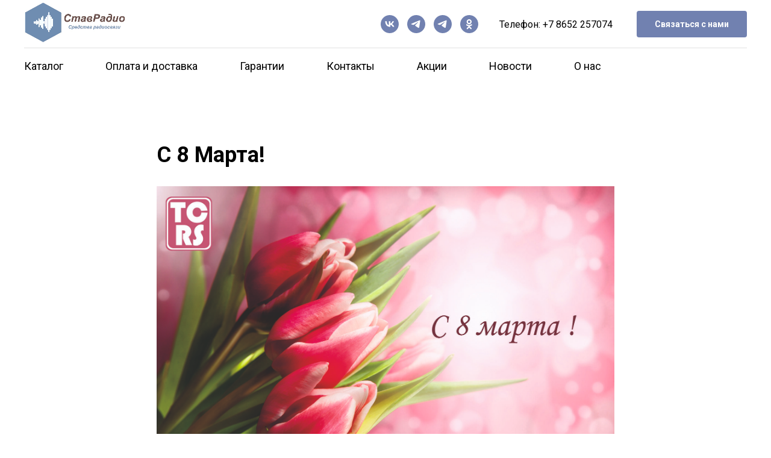

--- FILE ---
content_type: text/html; charset=UTF-8
request_url: https://radioshop26.ru/tpost/orjddlytx1-s-8-marta
body_size: 22232
content:
<!DOCTYPE html> <html lang="ru"> <head> <meta charset="utf-8" /> <meta http-equiv="Content-Type" content="text/html; charset=utf-8" /> <meta name="viewport" content="width=device-width, initial-scale=1.0" /> <!--metatextblock-->
    <title>С 8 Марта!</title>
    <meta name="description" content="">
    <meta name="keywords" content="">
    <meta name="robots" content="index, follow" />

    <meta property="og:title" content="С 8 Марта!" />
    <meta property="og:description" content="" />
    <meta property="og:type" content="website" />
    <meta property="og:url" content="https://radioshop26.ru/tpost/orjddlytx1-s-8-marta" />
    <meta property="og:image" content="https://static.tildacdn.com/tild3366-3031-4537-b034-633532646361/2024-03-08.jpg" />

    <link rel="canonical" href="https://radioshop26.ru/tpost/orjddlytx1-s-8-marta" />
    <link rel="alternate" type="application/rss+xml" title="Новости" href="https://radioshop26.ru/rss-feed-726521409211.xml" />
    <link rel="amphtml" href="https://radioshop26.ru/tpost/orjddlytx1-s-8-marta?amp=true">

<!--/metatextblock--> <meta name="format-detection" content="telephone=no" /> <meta http-equiv="x-dns-prefetch-control" content="on"> <link rel="dns-prefetch" href="https://ws.tildacdn.com"> <link rel="dns-prefetch" href="https://static.tildacdn.com"> <link rel="shortcut icon" href="https://static.tildacdn.com/tild3439-3436-4663-b061-363563653737/stavradio_logo_new2_.jpg" type="image/x-icon" /> <link rel="alternate" type="application/rss+xml" title="radioshop26.ru" href="https://radioshop26.ru/rss.xml" /> <!-- Assets --><script src="https://static.tildacdn.com/js/jquery-1.10.2.min.js" charset="utf-8"></script> <script src="https://neo.tildacdn.com/js/tilda-fallback-1.0.min.js" async charset="utf-8"></script> <link rel="stylesheet" href="https://static.tildacdn.com/css/tilda-grid-3.0.min.css" type="text/css" media="all" onerror="this.loaderr='y';"/> <link rel="stylesheet" href="https://static.tildacdn.com/ws/project5066406/tilda-blocks-page35110522.min.css?t=1769773493" type="text/css" media="all" onerror="this.loaderr='y';" /><link rel="stylesheet" href="https://static.tildacdn.com/ws/project5066406/tilda-blocks-page24874602.min.css?t=1769773499" type="text/css" media="all" onerror="this.loaderr='y';" /><link rel="stylesheet" href="https://static.tildacdn.com/ws/project5066406/tilda-blocks-page24874198.min.css?t=1769773499" type="text/css" media="all" onerror="this.loaderr='y';" /> <link rel="preconnect" href="https://fonts.gstatic.com"> <link href="https://fonts.googleapis.com/css2?family=Roboto:wght@300;400;500;700&subset=latin,cyrillic" rel="stylesheet"> <link rel="stylesheet" href="https://static.tildacdn.com/css/tilda-cover-1.0.min.css" type="text/css" media="all" onerror="this.loaderr='y';" /> <link rel="stylesheet" href="https://static.tildacdn.com/css/tilda-popup-1.1.min.css" type="text/css" media="print" onload="this.media='all';" onerror="this.loaderr='y';" /> <noscript><link rel="stylesheet" href="https://static.tildacdn.com/css/tilda-popup-1.1.min.css" type="text/css" media="all" /></noscript> <link rel="stylesheet" href="https://static.tildacdn.com/css/tilda-feed-1.1.min.css" type="text/css" media="all" /> <link rel="stylesheet" href="https://static.tildacdn.com/css/tilda-slds-1.4.min.css" type="text/css" media="print" onload="this.media='all';" onerror="this.loaderr='y';" /> <noscript><link rel="stylesheet" href="https://static.tildacdn.com/css/tilda-slds-1.4.min.css" type="text/css" media="all" /></noscript> <link rel="stylesheet" href="https://static.tildacdn.com/css/tilda-menusub-1.0.min.css" type="text/css" media="print" onload="this.media='all';" onerror="this.loaderr='y';" /> <noscript><link rel="stylesheet" href="https://static.tildacdn.com/css/tilda-menusub-1.0.min.css" type="text/css" media="all" /></noscript> <link rel="stylesheet" href="https://static.tildacdn.com/css/tilda-forms-1.0.min.css" type="text/css" media="all" onerror="this.loaderr='y';" /> <link rel="stylesheet" href="https://static.tildacdn.com/css/tilda-cart-1.0.min.css" type="text/css" media="all" onerror="this.loaderr='y';" /> <link rel="stylesheet" href="https://static.tildacdn.com/css/tilda-delivery-1.0.min.css" type="text/css" media="print" onload="this.media='all';" onerror="this.loaderr='y';" /> <noscript><link rel="stylesheet" href="https://static.tildacdn.com/css/tilda-delivery-1.0.min.css" type="text/css" media="all" /></noscript> <script nomodule src="https://static.tildacdn.com/js/tilda-polyfill-1.0.min.js" charset="utf-8"></script> <script type="text/javascript">function t_onReady(func) {if(document.readyState!='loading') {func();} else {document.addEventListener('DOMContentLoaded',func);}}
function t_onFuncLoad(funcName,okFunc,time) {if(typeof window[funcName]==='function') {okFunc();} else {setTimeout(function() {t_onFuncLoad(funcName,okFunc,time);},(time||100));}}function t_throttle(fn,threshhold,scope) {return function() {fn.apply(scope||this,arguments);};}</script> <script src="https://static.tildacdn.com/js/tilda-scripts-3.0.min.js" charset="utf-8" defer onerror="this.loaderr='y';"></script> <script src="https://static.tildacdn.com/ws/project5066406/tilda-blocks-page35110522.min.js?t=1769773493" charset="utf-8" onerror="this.loaderr='y';"></script><script src="https://static.tildacdn.com/ws/project5066406/tilda-blocks-page24874602.min.js?t=1769773499" onerror="this.loaderr='y';"></script><script src="https://static.tildacdn.com/ws/project5066406/tilda-blocks-page24874198.min.js?t=1769773499" onerror="this.loaderr='y';"></script> <script src="https://static.tildacdn.com/js/tilda-lazyload-1.0.min.js" charset="utf-8" async onerror="this.loaderr='y';"></script> <script src="https://static.tildacdn.com/js/tilda-cover-1.0.min.js" charset="utf-8" async onerror="this.loaderr='y';"></script> <script src="https://static.tildacdn.com/js/tilda-feed-1.1.min.js" charset="utf-8"></script><script src="https://static.tildacdn.com/js/tilda-submenublocks-1.0.min.js" charset="utf-8"></script><script src="https://static.tildacdn.com/js/tilda-vote-1.1.min.js" charset="utf-8"></script><script src="https://static.tildacdn.com/js/tilda-animation-sbs-1.0.min.js" charset="utf-8"></script> <script src="https://static.tildacdn.com/js/tilda-slds-1.4.min.js" charset="utf-8" async onerror="this.loaderr='y';"></script> <script src="https://static.tildacdn.com/js/hammer.min.js" charset="utf-8" async onerror="this.loaderr='y';"></script> <script src="https://static.tildacdn.com/js/tilda-menusub-1.0.min.js" charset="utf-8" async onerror="this.loaderr='y';"></script> <script src="https://static.tildacdn.com/js/tilda-menu-1.0.min.js" charset="utf-8" async onerror="this.loaderr='y';"></script> <script src="https://static.tildacdn.com/js/tilda-popup-1.0.min.js" charset="utf-8" async onerror="this.loaderr='y';"></script> <script src="https://static.tildacdn.com/js/tilda-forms-1.0.min.js" charset="utf-8" async onerror="this.loaderr='y';"></script> <script src="https://static.tildacdn.com/js/tilda-cart-1.1.min.js" charset="utf-8" async onerror="this.loaderr='y';"></script> <script src="https://static.tildacdn.com/js/tilda-widget-positions-1.0.min.js" charset="utf-8" async onerror="this.loaderr='y';"></script> <script src="https://static.tildacdn.com/js/tilda-delivery-1.0.min.js" charset="utf-8" async onerror="this.loaderr='y';"></script> <script src="https://static.tildacdn.com/js/tilda-map-1.0.min.js" charset="utf-8" async onerror="this.loaderr='y';"></script> <script src="https://static.tildacdn.com/js/tilda-skiplink-1.0.min.js" charset="utf-8" async onerror="this.loaderr='y';"></script> <script src="https://static.tildacdn.com/js/tilda-events-1.0.min.js" charset="utf-8" async onerror="this.loaderr='y';"></script> <script type="text/javascript">window.dataLayer=window.dataLayer||[];</script> <!-- VK Pixel Code --> <script type="text/javascript" data-tilda-cookie-type="advertising">!function(){var t=document.createElement("script");t.type="text/javascript",t.async=!0,t.src="https://vk.com/js/api/openapi.js?161",t.onload=function(){VK.Retargeting.Init("VK-RTRG-1866513-5VTMK"),VK.Retargeting.Hit()},document.head.appendChild(t)}();</script> <!-- End VK Pixel Code --> <script type="text/javascript">(function() {if((/bot|google|yandex|baidu|bing|msn|duckduckbot|teoma|slurp|crawler|spider|robot|crawling|facebook/i.test(navigator.userAgent))===false&&typeof(sessionStorage)!='undefined'&&sessionStorage.getItem('visited')!=='y'&&document.visibilityState){var style=document.createElement('style');style.type='text/css';style.innerHTML='@media screen and (min-width: 980px) {.t-records {opacity: 0;}.t-records_animated {-webkit-transition: opacity ease-in-out .2s;-moz-transition: opacity ease-in-out .2s;-o-transition: opacity ease-in-out .2s;transition: opacity ease-in-out .2s;}.t-records.t-records_visible {opacity: 1;}}';document.getElementsByTagName('head')[0].appendChild(style);function t_setvisRecs(){var alr=document.querySelectorAll('.t-records');Array.prototype.forEach.call(alr,function(el) {el.classList.add("t-records_animated");});setTimeout(function() {Array.prototype.forEach.call(alr,function(el) {el.classList.add("t-records_visible");});sessionStorage.setItem("visited","y");},400);}
document.addEventListener('DOMContentLoaded',t_setvisRecs);}})();</script></head> <body class="t-body" style="margin:0;"> <!--allrecords--> <div id="allrecords" class="t-records" data-post-page="y" data-hook="blocks-collection-content-node" data-tilda-project-id="5066406" data-tilda-page-id="35110522" data-tilda-page-alias="news" data-tilda-formskey="0efbd2ea93b450db1908307585066406" data-tilda-stat-scroll="yes" data-tilda-lazy="yes" data-tilda-project-lang="RU" data-tilda-root-zone="com" data-tilda-project-country="RU">

<!-- POST START -->

<!--header-->
<div id="t-header" class="t-records" data-hook="blocks-collection-content-node" data-tilda-project-id="5066406" data-tilda-page-id="24874602" data-tilda-formskey="0efbd2ea93b450db1908307585066406" data-tilda-stat-scroll="yes" data-tilda-lazy="yes" data-tilda-project-lang="RU" data-tilda-root-zone="one"      data-tilda-project-country="RU">

    <div id="rec401589349" class="r t-rec t-rec_pb_0" style="padding-bottom:0px; " data-animationappear="off" data-record-type="967"      >
<!-- T967 -->


	
	

					
<div id="nav401589349marker"></div>
	<div class="tmenu-mobile" >
	<div class="tmenu-mobile__container">
			<div class="tmenu-mobile__text t-name t-name_md" field="menu_mob_title">&nbsp;</div>
				
<button type="button" 
    class="t-menuburger t-menuburger_first " 
    aria-label="Навигационное меню" 
    aria-expanded="false">
	<span style="background-color:#000;"></span>
	<span style="background-color:#000;"></span>
	<span style="background-color:#000;"></span>
	<span style="background-color:#000;"></span>
</button>


<script>
function t_menuburger_init(recid) {
	var rec = document.querySelector('#rec' + recid);
	if (!rec) return;
    var burger = rec.querySelector('.t-menuburger');
	if (!burger) return;
    var isSecondStyle = burger.classList.contains('t-menuburger_second');
    if (isSecondStyle && !window.isMobile && !('ontouchend' in document)) {
        burger.addEventListener('mouseenter', function() {
            if (burger.classList.contains('t-menuburger-opened')) return;
            burger.classList.remove('t-menuburger-unhovered');
            burger.classList.add('t-menuburger-hovered');
        });
        burger.addEventListener('mouseleave', function() {
            if (burger.classList.contains('t-menuburger-opened')) return;
            burger.classList.remove('t-menuburger-hovered');
            burger.classList.add('t-menuburger-unhovered');
            setTimeout(function() {
                burger.classList.remove('t-menuburger-unhovered');
            }, 300);
        });
    }

    burger.addEventListener('click', function() {
        if (!burger.closest('.tmenu-mobile') &&
            !burger.closest('.t450__burger_container') &&
            !burger.closest('.t466__container') &&
            !burger.closest('.t204__burger') &&
			!burger.closest('.t199__js__menu-toggler')) {
                burger.classList.toggle('t-menuburger-opened');
                burger.classList.remove('t-menuburger-unhovered');
            }
    });

    var menu = rec.querySelector('[data-menu="yes"]');
    if (!menu) return;
    var menuLinks = menu.querySelectorAll('.t-menu__link-item');
	var submenuClassList = ['t978__menu-link_hook', 't978__tm-link', 't966__tm-link', 't794__tm-link', 't-menusub__target-link'];
    Array.prototype.forEach.call(menuLinks, function (link) {
        link.addEventListener('click', function () {
			var isSubmenuHook = submenuClassList.some(function (submenuClass) {
				return link.classList.contains(submenuClass);
			});
			if (isSubmenuHook) return;
            burger.classList.remove('t-menuburger-opened');
        });
    });

	menu.addEventListener('clickedAnchorInTooltipMenu', function () {
		burger.classList.remove('t-menuburger-opened');
	});
}
t_onReady(function() {
	t_onFuncLoad('t_menuburger_init', function(){t_menuburger_init('401589349');});
});
</script>


<style>
.t-menuburger {
    position: relative;
    flex-shrink: 0;
    width: 28px;
    height: 20px;
    padding: 0;
    border: none;
    background-color: transparent;
    outline: none;
    -webkit-transform: rotate(0deg);
    transform: rotate(0deg);
    transition: transform .5s ease-in-out;
    cursor: pointer;
    z-index: 999;
}

/*---menu burger lines---*/
.t-menuburger span {
    display: block;
    position: absolute;
    width: 100%;
    opacity: 1;
    left: 0;
    -webkit-transform: rotate(0deg);
    transform: rotate(0deg);
    transition: .25s ease-in-out;
    height: 3px;
    background-color: #000;
}
.t-menuburger span:nth-child(1) {
    top: 0px;
}
.t-menuburger span:nth-child(2),
.t-menuburger span:nth-child(3) {
    top: 8px;
}
.t-menuburger span:nth-child(4) {
    top: 16px;
}

/*menu burger big*/
.t-menuburger__big {
    width: 42px;
    height: 32px;
}
.t-menuburger__big span {
    height: 5px;
}
.t-menuburger__big span:nth-child(2),
.t-menuburger__big span:nth-child(3) {
    top: 13px;
}
.t-menuburger__big span:nth-child(4) {
    top: 26px;
}

/*menu burger small*/
.t-menuburger__small {
    width: 22px;
    height: 14px;
}
.t-menuburger__small span {
    height: 2px;
}
.t-menuburger__small span:nth-child(2),
.t-menuburger__small span:nth-child(3) {
    top: 6px;
}
.t-menuburger__small span:nth-child(4) {
    top: 12px;
}

/*menu burger opened*/
.t-menuburger-opened span:nth-child(1) {
    top: 8px;
    width: 0%;
    left: 50%;
}
.t-menuburger-opened span:nth-child(2) {
    -webkit-transform: rotate(45deg);
    transform: rotate(45deg);
}
.t-menuburger-opened span:nth-child(3) {
    -webkit-transform: rotate(-45deg);
    transform: rotate(-45deg);
}
.t-menuburger-opened span:nth-child(4) {
    top: 8px;
    width: 0%;
    left: 50%;
}
.t-menuburger-opened.t-menuburger__big span:nth-child(1) {
    top: 6px;
}
.t-menuburger-opened.t-menuburger__big span:nth-child(4) {
    top: 18px;
}
.t-menuburger-opened.t-menuburger__small span:nth-child(1),
.t-menuburger-opened.t-menuburger__small span:nth-child(4) {
    top: 6px;
}

/*---menu burger first style---*/
@media (hover), (min-width:0\0) {
    .t-menuburger_first:hover span:nth-child(1) {
        transform: translateY(1px);
    }
    .t-menuburger_first:hover span:nth-child(4) {
        transform: translateY(-1px);
    }
    .t-menuburger_first.t-menuburger__big:hover span:nth-child(1) {
        transform: translateY(3px);
    }
    .t-menuburger_first.t-menuburger__big:hover span:nth-child(4) {
        transform: translateY(-3px);
    }
}

/*---menu burger second style---*/
.t-menuburger_second span:nth-child(2),
.t-menuburger_second span:nth-child(3) {
    width: 80%;
    left: 20%;
    right: 0;
}
@media (hover), (min-width:0\0) {
    .t-menuburger_second.t-menuburger-hovered span:nth-child(2),
    .t-menuburger_second.t-menuburger-hovered span:nth-child(3) {
        animation: t-menuburger-anim 0.3s ease-out normal forwards;
    }
    .t-menuburger_second.t-menuburger-unhovered span:nth-child(2),
    .t-menuburger_second.t-menuburger-unhovered span:nth-child(3) {
        animation: t-menuburger-anim2 0.3s ease-out normal forwards;
    }
}

.t-menuburger_second.t-menuburger-opened span:nth-child(2),
.t-menuburger_second.t-menuburger-opened span:nth-child(3){
    left: 0;
    right: 0;
    width: 100%!important;
}

/*---menu burger third style---*/
.t-menuburger_third span:nth-child(4) {
    width: 70%;
    left: unset;
    right: 0;
}
@media (hover), (min-width:0\0) {
    .t-menuburger_third:not(.t-menuburger-opened):hover span:nth-child(4) {
        width: 100%;
    }
}
.t-menuburger_third.t-menuburger-opened span:nth-child(4) {
    width: 0!important;
    right: 50%;
}

/*---menu burger fourth style---*/
.t-menuburger_fourth {
	height: 12px;
}
.t-menuburger_fourth.t-menuburger__small {
	height: 8px;
}
.t-menuburger_fourth.t-menuburger__big {
	height: 18px;
}
.t-menuburger_fourth span:nth-child(2),
.t-menuburger_fourth span:nth-child(3) {
    top: 4px;
    opacity: 0;
}
.t-menuburger_fourth span:nth-child(4) {
    top: 8px;
}
.t-menuburger_fourth.t-menuburger__small span:nth-child(2),
.t-menuburger_fourth.t-menuburger__small span:nth-child(3) {
    top: 3px;
}
.t-menuburger_fourth.t-menuburger__small span:nth-child(4) {
    top: 6px;
}
.t-menuburger_fourth.t-menuburger__small span:nth-child(2),
.t-menuburger_fourth.t-menuburger__small span:nth-child(3) {
    top: 3px;
}
.t-menuburger_fourth.t-menuburger__small span:nth-child(4) {
    top: 6px;
}
.t-menuburger_fourth.t-menuburger__big span:nth-child(2),
.t-menuburger_fourth.t-menuburger__big span:nth-child(3) {
    top: 6px;
}
.t-menuburger_fourth.t-menuburger__big span:nth-child(4) {
    top: 12px;
}
@media (hover), (min-width:0\0) {
    .t-menuburger_fourth:not(.t-menuburger-opened):hover span:nth-child(1) {
        transform: translateY(1px);
    }
    .t-menuburger_fourth:not(.t-menuburger-opened):hover span:nth-child(4) {
        transform: translateY(-1px);
    }
    .t-menuburger_fourth.t-menuburger__big:not(.t-menuburger-opened):hover span:nth-child(1) {
        transform: translateY(3px);
    }
    .t-menuburger_fourth.t-menuburger__big:not(.t-menuburger-opened):hover span:nth-child(4) {
        transform: translateY(-3px);
    }
}
.t-menuburger_fourth.t-menuburger-opened span:nth-child(1),
.t-menuburger_fourth.t-menuburger-opened span:nth-child(4) {
    top: 4px;
}
.t-menuburger_fourth.t-menuburger-opened span:nth-child(2),
.t-menuburger_fourth.t-menuburger-opened span:nth-child(3) {
    opacity: 1;
}

/*---menu burger animations---*/
@keyframes t-menuburger-anim {
    0% {
        width: 80%;
        left: 20%;
        right: 0;
    }

    50% {
        width: 100%;
        left: 0;
        right: 0;
    }

    100% {
        width: 80%;
        left: 0;
        right: 20%;

    }
}
@keyframes t-menuburger-anim2 {
    0% {
        width: 80%;
        left: 0;
    }

    50% {
        width: 100%;
        right: 0;
        left: 0;
    }

    100% {
        width: 80%;
        left: 20%;
        right: 0;
    }
}
</style>	</div>
</div>

<style>
.tmenu-mobile {
	background-color: #111;
	display: none;
	width: 100%;
	top: 0;
	z-index: 990;
}

.tmenu-mobile_positionfixed {
	position: fixed;
}

.tmenu-mobile__text {
	color: #fff;
}

.tmenu-mobile__container {
	min-height: 64px;
	padding: 20px;
	position: relative;
	box-sizing: border-box;
	display: -webkit-flex;
	display: -ms-flexbox;
	display: flex;
	-webkit-align-items: center;
	    -ms-flex-align: center;
	        align-items: center;
	-webkit-justify-content: space-between;
	    -ms-flex-pack: justify;
	        justify-content: space-between;
}

.tmenu-mobile__list {
	display: block;
}

.tmenu-mobile__burgerlogo {
    display: inline-block;
    font-size: 24px;
    font-weight: 400;
    white-space: nowrap;
    vertical-align: middle;
}

.tmenu-mobile__imglogo {
	height: auto;
    display: block;
    max-width: 300px!important;
	box-sizing: border-box;
	padding: 0;
	margin: 0 auto;
}

@media screen and (max-width: 980px) {
	.tmenu-mobile__menucontent_hidden {
		display: none;
		height: 100%;
	}
	.tmenu-mobile {
		display: block;
	}
}
@media screen and (max-width: 980px) {
    	
            #rec401589349 .t-menuburger {
            -webkit-order: 1;
	    	-ms-flex-order: 1;
	        	order: 1;
        }
    }
</style>










	
				
				
					
						
		
										
		
									
									
		 

		
				
	








	
				
				
					
						
		
										
		
							
					
									
		 

		
				
	
<div id="nav401589349"  class="t967 t967__positionstatic  tmenu-mobile__menucontent_hidden" style="background-color: rgba(255,255,255,1); " data-bgcolor-hex="#ffffff" data-bgcolor-rgba="rgba(255,255,255,1)" data-navmarker="nav401589349marker" data-appearoffset="" data-bgopacity-two="" data-menushadow="" data-menushadow-css="" data-bgopacity="1"   data-menu-items-align="" data-menu="yes">
	<div class="t967__maincontainer ">
		<div class="t967__top" style="">
			<div class="t967__logo">
				<div style="display: block;">
										<a href="/" >
																		<img class="t967__imglogo " 
								src="https://static.tildacdn.com/tild3663-3835-4333-b961-386530333762/noroot.png" 
								imgfield="img" 
								style="min-width:150px;"
								 alt="СтавРадио"
								>
																</a>
									</div>
			</div>
			
							<nav class="t967__listwrapper t967__mobilelist">
					<ul role="list" class="t967__list">
																				<li class="t967__list-item" 
								style="padding:0 35px 0 0;">
								<a class="t-menu__link-item" 
									href=""
								   										 
																		aria-expanded="false" role="button" 
																		data-menu-submenu-hook="link_sub1_401589349" 
									data-menu-item-number="1"
								>
									Каталог
								</a>
																							
		

					
	
							
			<div class="t-menusub" data-submenu-hook="link_sub1_401589349" data-submenu-margin="15px" data-add-submenu-arrow="">
		<div class="t-menusub__menu">
			<div class="t-menusub__content">
				<ul role="list" class="t-menusub__list">
																	<li class="t-menusub__list-item t-name t-name_xs">
							<a class="t-menusub__link-item t-name t-name_xs" 
								href="/lpdpmr" 
								 
								data-menu-item-number="1">Переносные радиостанции</a>
						</li>
																	<li class="t-menusub__list-item t-name t-name_xs">
							<a class="t-menusub__link-item t-name t-name_xs" 
								href="/repiter" 
								 
								data-menu-item-number="1">Ретрансляторы</a>
						</li>
																	<li class="t-menusub__list-item t-name t-name_xs">
							<a class="t-menusub__link-item t-name t-name_xs" 
								href="/cb_band" 
								 
								data-menu-item-number="1">Автомобильные радиостанции</a>
						</li>
																	<li class="t-menusub__list-item t-name t-name_xs">
							<a class="t-menusub__link-item t-name t-name_xs" 
								href="/acc_lpd" 
								 
								data-menu-item-number="1">Аксессуары для переносных р/ст</a>
						</li>
																	<li class="t-menusub__list-item t-name t-name_xs">
							<a class="t-menusub__link-item t-name t-name_xs" 
								href="/acc_cb" 
								 
								data-menu-item-number="1">Аксессуары для автомобильных р/ст</a>
						</li>
																	<li class="t-menusub__list-item t-name t-name_xs">
							<a class="t-menusub__link-item t-name t-name_xs" 
								href="/phone" 
								 
								data-menu-item-number="1">Телефонное оборудование</a>
						</li>
																	<li class="t-menusub__list-item t-name t-name_xs">
							<a class="t-menusub__link-item t-name t-name_xs" 
								href="/pasystem" 
								 
								data-menu-item-number="1">Трансляционное оборудование</a>
						</li>
																	<li class="t-menusub__list-item t-name t-name_xs">
							<a class="t-menusub__link-item t-name t-name_xs" 
								href="/witek" 
								 
								data-menu-item-number="1">Сетевое оборудование</a>
						</li>
									</ul>
			</div>
		</div>
	</div>
								</li>
																				<li class="t967__list-item" 
								style="padding:0 35px;">
								<a class="t-menu__link-item" 
									href=""
								   										 
																		 
																		data-menu-submenu-hook="" 
									data-menu-item-number="2"
								>
									Оплата и доставка
								</a>
															</li>
																				<li class="t967__list-item" 
								style="padding:0 35px;">
								<a class="t-menu__link-item" 
									href="/warranty"
								   										 
																		 
																		data-menu-submenu-hook="" 
									data-menu-item-number="3"
								>
									Гарантии
								</a>
															</li>
																				<li class="t967__list-item" 
								style="padding:0 35px;">
								<a class="t-menu__link-item" 
									href="#contact"
								   										 
																		 
																		data-menu-submenu-hook="" 
									data-menu-item-number="4"
								>
									Контакты
								</a>
															</li>
																				<li class="t967__list-item" 
								style="padding:0 35px;">
								<a class="t-menu__link-item" 
									href="/actions"
								   										 
																		 
																		data-menu-submenu-hook="" 
									data-menu-item-number="5"
								>
									Акции
								</a>
															</li>
																				<li class="t967__list-item" 
								style="padding:0 35px;">
								<a class="t-menu__link-item" 
									href="/news"
								   										 
																		 
																		data-menu-submenu-hook="" 
									data-menu-item-number="6"
								>
									Новости
								</a>
															</li>
																				<li class="t967__list-item" 
								style="padding:0 0 0 35px;">
								<a class="t-menu__link-item" 
									href="/about"
								   										 
																		 
																		data-menu-submenu-hook="" 
									data-menu-item-number="7"
								>
									О нас
								</a>
															</li>
											</ul>
				</nav>
						
			<div class="t967__additionalwrapper">
				
				
  

	
  

<div class="t-sociallinks">
  <ul role="list" class="t-sociallinks__wrapper" aria-label="Соц. сети">

    <!-- new soclinks --><li class="t-sociallinks__item t-sociallinks__item_vk"><a  href="https://vk.com/stavradio" target="_blank" rel="nofollow" aria-label="vk" style="width: 30px; height: 30px;"><svg class="t-sociallinks__svg" role="presentation" width=30px height=30px viewBox="0 0 100 100" fill="none"
  xmlns="http://www.w3.org/2000/svg">
            <path fill-rule="evenodd" clip-rule="evenodd"
        d="M50 100c27.614 0 50-22.386 50-50S77.614 0 50 0 0 22.386 0 50s22.386 50 50 50ZM25 34c.406 19.488 10.15 31.2 27.233 31.2h.968V54.05c6.278.625 11.024 5.216 12.93 11.15H75c-2.436-8.87-8.838-13.773-12.836-15.647C66.162 47.242 71.783 41.62 73.126 34h-8.058c-1.749 6.184-6.932 11.805-11.867 12.336V34h-8.057v21.611C40.147 54.362 33.838 48.304 33.556 34H25Z"
        fill="#7181b0" />
      </svg></a></li>&nbsp;<li class="t-sociallinks__item t-sociallinks__item_telegram"><a  href="https://t.me/stavradio" target="_blank" rel="nofollow" aria-label="Канал" title="Канал" style="width: 30px; height: 30px;"><svg class="t-sociallinks__svg" role="presentation" width=30px height=30px viewBox="0 0 100 100" fill="none"
  xmlns="http://www.w3.org/2000/svg">
            <path fill-rule="evenodd" clip-rule="evenodd"
        d="M50 100c27.614 0 50-22.386 50-50S77.614 0 50 0 0 22.386 0 50s22.386 50 50 50Zm21.977-68.056c.386-4.38-4.24-2.576-4.24-2.576-3.415 1.414-6.937 2.85-10.497 4.302-11.04 4.503-22.444 9.155-32.159 13.734-5.268 1.932-2.184 3.864-2.184 3.864l8.351 2.577c3.855 1.16 5.91-.129 5.91-.129l17.988-12.238c6.424-4.38 4.882-.773 3.34.773l-13.49 12.882c-2.056 1.804-1.028 3.35-.129 4.123 2.55 2.249 8.82 6.364 11.557 8.16.712.467 1.185.778 1.292.858.642.515 4.111 2.834 6.424 2.319 2.313-.516 2.57-3.479 2.57-3.479l3.083-20.226c.462-3.511.993-6.886 1.417-9.582.4-2.546.705-4.485.767-5.362Z"
        fill="#7181b0" />
      </svg></a></li>&nbsp;<li class="t-sociallinks__item t-sociallinks__item_telegram"><a  href="https://t.me/StavRadio_R" target="_blank" rel="nofollow" aria-label="Чат" title="Чат" style="width: 30px; height: 30px;"><svg class="t-sociallinks__svg" role="presentation" width=30px height=30px viewBox="0 0 100 100" fill="none"
  xmlns="http://www.w3.org/2000/svg">
            <path fill-rule="evenodd" clip-rule="evenodd"
        d="M50 100c27.614 0 50-22.386 50-50S77.614 0 50 0 0 22.386 0 50s22.386 50 50 50Zm21.977-68.056c.386-4.38-4.24-2.576-4.24-2.576-3.415 1.414-6.937 2.85-10.497 4.302-11.04 4.503-22.444 9.155-32.159 13.734-5.268 1.932-2.184 3.864-2.184 3.864l8.351 2.577c3.855 1.16 5.91-.129 5.91-.129l17.988-12.238c6.424-4.38 4.882-.773 3.34.773l-13.49 12.882c-2.056 1.804-1.028 3.35-.129 4.123 2.55 2.249 8.82 6.364 11.557 8.16.712.467 1.185.778 1.292.858.642.515 4.111 2.834 6.424 2.319 2.313-.516 2.57-3.479 2.57-3.479l3.083-20.226c.462-3.511.993-6.886 1.417-9.582.4-2.546.705-4.485.767-5.362Z"
        fill="#7181b0" />
      </svg></a></li>&nbsp;<li class="t-sociallinks__item t-sociallinks__item_ok"><a  href="https://ok.ru/group/70000003118426" target="_blank" rel="nofollow" aria-label="ОК" title="ОК" style="width: 30px; height: 30px;"><svg class="t-sociallinks__svg" role="presentation" width=30px height=30px viewBox="0 0 100 100" fill="none" xmlns="http://www.w3.org/2000/svg">
    <path fill-rule="evenodd" clip-rule="evenodd" d="M50 100c27.614 0 50-22.386 50-50S77.614 0 50 0 0 22.386 0 50s22.386 50 50 50Zm13.463-63.08c0 7.688-6.233 13.92-13.92 13.92-7.688 0-13.92-6.232-13.92-13.92S41.855 23 49.543 23s13.92 6.232 13.92 13.92Zm-7.072 0a6.848 6.848 0 1 0-13.696 0 6.848 6.848 0 0 0 13.696 0Zm3.341 15.006c2.894-2.28 5.07-.967 5.856.612 1.37 2.753-.178 4.084-3.671 6.326-2.96 1.9-7.016 2.619-9.665 2.892l2.217 2.216 8.203 8.203a3.192 3.192 0 0 1 0 4.514l-.376.376a3.192 3.192 0 0 1-4.514 0l-8.203-8.203-8.203 8.203a3.192 3.192 0 0 1-4.514 0l-.376-.376a3.192 3.192 0 0 1 0-4.514l8.203-8.203 2.21-2.21c-2.648-.268-6.748-.983-9.732-2.898-3.494-2.243-5.041-3.573-3.671-6.326.786-1.579 2.963-2.892 5.855-.612 3.91 3.08 10.19 3.08 10.19 3.08s6.282 0 10.191-3.08Z" fill="#7181b0"/>
</svg></a></li><!-- /new soclinks -->

      </ul>
</div>
				
									<div class="t967__additional-descr t967__additionalitem" field="descr">Телефон: <a href="tel:+78652257074">+7 8652 257074</a></div>
				
				
						
	
	
						
						
				
				
						
																										
			<a
			class="t-btn t-btnflex t-btnflex_type_button t-btnflex_sm t967__button"
										href="#popup:myform"
																												><span class="t-btnflex__text">Связаться с нами</span>
<style>#rec401589349 .t-btnflex.t-btnflex_type_button {color:#ffffff;background-color:#7181b0;--border-width:0px;border-style:none !important;border-radius:4px;box-shadow:none !important;transition-duration:0.2s;transition-property: background-color, color, border-color, box-shadow, opacity, transform, gap;transition-timing-function: ease-in-out;}</style></a>
	
				
						
	
	
			
						
				
				
						
																										
					
							</div>
		</div>
		
		<div class="t967__bottom" >
							<div class="t967__middlelinewrapper">
					<div class="t967__linewrapper">
						<div
							class="t-divider t967__horizontalline"
							data-divider-fieldset="color,bordersize,opacity"
							style="  "
						></div>
					</div>
				</div>
						
							<div class="t967__bottomwrapper" style="">
					<nav class="t967__listwrapper t967__desktoplist">
						<ul role="list" class="t967__list t-menu__list t967__menualign_left" style="">
																							<li class="t967__list-item" 
									style="padding:0 35px 0 0;">
									<a class="t-menu__link-item"
										href=""
									   											 
																				aria-expanded="false" role="button" 
																				data-menu-submenu-hook="link_sub8_401589349" 
										data-menu-item-number="1"
									>
										Каталог
									</a>
																								
		

					
	
							
			<div class="t-menusub" data-submenu-hook="link_sub8_401589349" data-submenu-margin="15px" data-add-submenu-arrow="">
		<div class="t-menusub__menu">
			<div class="t-menusub__content">
				<ul role="list" class="t-menusub__list">
																	<li class="t-menusub__list-item t-name t-name_xs">
							<a class="t-menusub__link-item t-name t-name_xs" 
								href="/lpdpmr" 
								 
								data-menu-item-number="1">Переносные радиостанции</a>
						</li>
																	<li class="t-menusub__list-item t-name t-name_xs">
							<a class="t-menusub__link-item t-name t-name_xs" 
								href="/repiter" 
								 
								data-menu-item-number="1">Ретрансляторы</a>
						</li>
																	<li class="t-menusub__list-item t-name t-name_xs">
							<a class="t-menusub__link-item t-name t-name_xs" 
								href="/cb_band" 
								 
								data-menu-item-number="1">Автомобильные радиостанции</a>
						</li>
																	<li class="t-menusub__list-item t-name t-name_xs">
							<a class="t-menusub__link-item t-name t-name_xs" 
								href="/acc_lpd" 
								 
								data-menu-item-number="1">Аксессуары для переносных р/ст</a>
						</li>
																	<li class="t-menusub__list-item t-name t-name_xs">
							<a class="t-menusub__link-item t-name t-name_xs" 
								href="/acc_cb" 
								 
								data-menu-item-number="1">Аксессуары для автомобильных р/ст</a>
						</li>
																	<li class="t-menusub__list-item t-name t-name_xs">
							<a class="t-menusub__link-item t-name t-name_xs" 
								href="/phone" 
								 
								data-menu-item-number="1">Телефонное оборудование</a>
						</li>
																	<li class="t-menusub__list-item t-name t-name_xs">
							<a class="t-menusub__link-item t-name t-name_xs" 
								href="/pasystem" 
								 
								data-menu-item-number="1">Трансляционное оборудование</a>
						</li>
																	<li class="t-menusub__list-item t-name t-name_xs">
							<a class="t-menusub__link-item t-name t-name_xs" 
								href="/witek" 
								 
								data-menu-item-number="1">Сетевое оборудование</a>
						</li>
									</ul>
			</div>
		</div>
	</div>
									</li>
																							<li class="t967__list-item" 
									style="padding:0 35px;">
									<a class="t-menu__link-item"
										href=""
									   											 
																				 
																				data-menu-submenu-hook="" 
										data-menu-item-number="2"
									>
										Оплата и доставка
									</a>
																	</li>
																							<li class="t967__list-item" 
									style="padding:0 35px;">
									<a class="t-menu__link-item"
										href="/warranty"
									   											 
																				 
																				data-menu-submenu-hook="" 
										data-menu-item-number="3"
									>
										Гарантии
									</a>
																	</li>
																							<li class="t967__list-item" 
									style="padding:0 35px;">
									<a class="t-menu__link-item"
										href="#contact"
									   											 
																				 
																				data-menu-submenu-hook="" 
										data-menu-item-number="4"
									>
										Контакты
									</a>
																	</li>
																							<li class="t967__list-item" 
									style="padding:0 35px;">
									<a class="t-menu__link-item"
										href="/actions"
									   											 
																				 
																				data-menu-submenu-hook="" 
										data-menu-item-number="5"
									>
										Акции
									</a>
																	</li>
																							<li class="t967__list-item" 
									style="padding:0 35px;">
									<a class="t-menu__link-item"
										href="/news"
									   											 
																				 
																				data-menu-submenu-hook="" 
										data-menu-item-number="6"
									>
										Новости
									</a>
																	</li>
																							<li class="t967__list-item" 
									style="padding:0 0 0 35px;">
									<a class="t-menu__link-item"
										href="/about"
									   											 
																				 
																				data-menu-submenu-hook="" 
										data-menu-item-number="7"
									>
										О нас
									</a>
																	</li>
													</ul>
					</nav>
				</div>
						
					</div>
	</div>
</div>



	
	<style>
		@media screen and (max-width: 980px) {
			#rec401589349 .tmenu-mobile{
				background-color: #ffffff;
			}
		}
	</style>
	



<script>
			
		t_onReady(function () {
			t_onFuncLoad('t967_setLogoPadding', function () {
				t967_setLogoPadding('401589349');
			});
		});
		
	
			
		t_onReady(function() {
			t_onFuncLoad('t_menu__highlightActiveLinks', function () {
				t_menu__highlightActiveLinks('.t967 .t-menu__link-item');
			});
			
						        
		});
		
	
	
	t_onFuncLoad('t_menu__setBGcolor', function () {
		window.addEventListener('resize', t_throttle(function () {
			t_menu__setBGcolor('401589349', '.t967');
		}));
	});
	t_onReady(function () {
		t_onFuncLoad('t_menu__setBGcolor', function () {
			t_menu__setBGcolor('401589349', '.t967');
		});
		
		t_onFuncLoad('t_menu__interactFromKeyboard', function () {
	        t_menu__interactFromKeyboard('401589349');
		});
	});
	

	
	</script>

	<script>
		
		t_onReady(function () {
			var rec = document.querySelector('#rec401589349');
			if (!rec) return;
			var wrapperBlock = rec.querySelector('.t967');
			if (!wrapperBlock) return;
			t_onFuncLoad('t_menu__createMobileMenu', function () {
				t_menu__createMobileMenu('401589349', '.t967');
			});
		});
		
	</script>


<style>
#rec401589349 .t-menu__link-item{
		}







@supports (overflow:-webkit-marquee) and (justify-content:inherit)
{
	#rec401589349 .t-menu__link-item,
	#rec401589349 .t-menu__link-item.t-active {
	opacity: 1 !important;
	}
}
</style>
										

	

<style>
		#rec401589349 {
		--menusub-text-color: #000000;
		--menusub-bg: #fff;
		--menusub-shadow: none;
		--menusub-radius: 0;
		--menusub-border: none;
		--menusub-width: 150px;
		--menusub-transition: 0.3s ease-in-out;
					}

		
		@media screen and (max-width: 980px) {
		#rec401589349 .t-menusub__menu .t-menusub__link-item,
		#rec401589349 .t-menusub__menu .t-menusub__innermenu-link {
			color: var(--menusub-text-color) !important;
		}
		#rec401589349 .t-menusub__menu .t-menusub__link-item.t-active {
			color: var(--menusub-text-color) !important;
		}

			#rec401589349 .t-menusub__menu .t-menusub__list-item:has(.t-active) {
			background-color: var(--menusub-hover-bg);
		}
	}

		
	
			@media screen and (max-width: 980px) {
		#rec401589349 .t-menusub__menu-wrapper {
			background-color: var(--menusub-bg) !important;
			border-radius: var(--menusub-radius) !important;
			border: var(--menusub-border) !important;
			box-shadow: var(--menusub-shadow) !important;
			overflow: auto;
			max-width: var(--mobile-max-width);
		}
		#rec401589349 .t-menusub__menu-wrapper .t-menusub__content {
			background-color: transparent !important;
			border: none !important;
			box-shadow: none !important;
			border-radius: 0 !important;
			margin-top: 0 !important;
		}
	}
	</style>





	

			
		<script>
			t_onReady(function () {
				setTimeout(function(){
					t_onFuncLoad('t_menusub_init', function() {
						t_menusub_init('401589349');
					});
				}, 500);
			});
		</script>
		
	
		










	
				
				
					
						
		
										
		
							
					
									
		 

		
				
	








	
				
				
					
						
		
										
		
									
									
		 

		
							
						
		
										
		
									
																
		 

		
							
						
		
										
		
									
									
		 

		
							
						
		
										
		
									
																
		 

		
				
			<style> #rec401589349 .t967 a.t-menu__link-item {   font-weight: 400; } #rec401589349 .t967__additional-langs__lang a {   font-weight: 400; }</style>
	








	
				
				
					
						
		
										
		
							
					
									
		 

		
				
	
	                                                        
    

</div>


    <div id="rec406292509" class="r t-rec" style=" " data-animationappear="off" data-record-type="702"      >



<!-- T702 -->
<div class="t702">

	<div
	class="t-popup"
	data-tooltip-hook="#popup:myform"
		role="dialog"
	aria-modal="true"
	tabindex="-1"
	 aria-label="Введите свои данные для связи." 	>

	<div class="t-popup__close t-popup__block-close">
							
		<button
			type="button"
			class="t-popup__close-wrapper t-popup__block-close-button"
			aria-label="Закрыть диалоговое окно"
		>
			<svg role="presentation" class="t-popup__close-icon" width="23px" height="23px" viewBox="0 0 23 23" version="1.1" xmlns="http://www.w3.org/2000/svg" xmlns:xlink="http://www.w3.org/1999/xlink">
				<g stroke="none" stroke-width="1" fill="#fff" fill-rule="evenodd">
					<rect transform="translate(11.313708, 11.313708) rotate(-45.000000) translate(-11.313708, -11.313708) " x="10.3137085" y="-3.6862915" width="2" height="30"></rect>
					<rect transform="translate(11.313708, 11.313708) rotate(-315.000000) translate(-11.313708, -11.313708) " x="10.3137085" y="-3.6862915" width="2" height="30"></rect>
				</g>
			</svg>
		</button>
	</div>

		<style>
			@media screen and (max-width: 560px) {
				#rec406292509 .t-popup__close-icon g {
					fill: #ffffff !important;
				}
			}
	</style>
		                                                                                                                                                        		                                                    
		<div class="t-popup__container t-width t-width_6"
			 
			data-popup-type="702">
						<div class="t702__wrapper">
				<div class="t702__text-wrapper t-align_center">
											<div class="t702__title t-title t-title_xxs" id="popuptitle_406292509">Введите свои данные для связи.</div>
														</div>  
				

							
									
									
		
	<form 
		id="form406292509" name='form406292509' role="form" action='' method='POST' data-formactiontype="2" data-inputbox=".t-input-group"   
		class="t-form js-form-proccess t-form_inputs-total_3 " 
		 data-success-callback="t702_onSuccess"  >
											<input type="hidden" name="formservices[]" value="4df2d70cfb0f4bd908e311a284b12f36" class="js-formaction-services">
							<input type="hidden" name="formservices[]" value="21bf58f484fa6ec19c1b28a3a613f16b" class="js-formaction-services">
					
		
		<!-- @classes t-title t-text t-btn -->
		<div class="js-successbox t-form__successbox t-text t-text_md" 
			aria-live="polite" 
			style="display:none;"
						 data-success-message="Мы с вами обязательно свяжемся!"					></div>

		
				<div 
			class="t-form__inputsbox
				 t-form__inputsbox_vertical-form t-form__inputsbox_inrow								">

				







				
	
				
											
				
								

						
		
				
				
		
						
		
		
				
		<div
			class=" t-input-group t-input-group_nm "
			data-input-lid="1495810359387"
															data-field-type="nm"
			data-field-name="Name"
					>

														
					
							<div class="t-input-block  " style="border-radius:5px;">
											
<input 
	type="text"
	autocomplete="name"
	name="Name"
	id="input_1495810359387"
	class="t-input js-tilda-rule"
	value="" 
	 placeholder="Имя"	 data-tilda-req="1" aria-required="true"	data-tilda-rule="name"
	aria-describedby="error_1495810359387"
	style="color:#000000;border:1px solid #c9c9c9;border-radius:5px;">														</div>
				<div class="t-input-error" aria-live="polite" id="error_1495810359387"></div>
								</div>

					
	
				
											
				
								

						
		
				
				
		
						
		
		
				
		<div
			class=" t-input-group t-input-group_em "
			data-input-lid="1495810354468"
															data-field-type="em"
			data-field-name="Email"
					>

														
					
							<div class="t-input-block  " style="border-radius:5px;">
											
<input 
	type="email"
	autocomplete="email"
	name="Email"
	id="input_1495810354468"
	class="t-input js-tilda-rule"
	value="" 
	 placeholder="Email"	 data-tilda-req="1" aria-required="true"	data-tilda-rule="email"
	aria-describedby="error_1495810354468"
	style="color:#000000;border:1px solid #c9c9c9;border-radius:5px;"
>														</div>
				<div class="t-input-error" aria-live="polite" id="error_1495810354468"></div>
								</div>

					
	
				
											
				
								

						
		
				
				
		
						
		
		
				
		<div
			class=" t-input-group t-input-group_ph "
			data-input-lid="1495810410810"
																data-field-async="true"
						data-field-type="ph"
			data-field-name="Phone"
					>

														
					
							<div class="t-input-block  " style="border-radius:5px;">
											
	<input 
		type="tel"
		autocomplete="tel"
		name="Phone"
		id="input_1495810410810"
		data-phonemask-init="no"
		data-phonemask-id="406292509"
		data-phonemask-lid="1495810410810"
		 data-phonemask-maskcountry="RU"		class="t-input js-phonemask-input js-tilda-rule"
		value=""
		placeholder="+7(000)000-0000"
		 data-tilda-req="1" aria-required="true"		aria-describedby="error_1495810410810"
		style="color:#000000;border:1px solid #c9c9c9;border-radius:5px;"
	>

	<script type="text/javascript">
	
		t_onReady(function () {
			t_onFuncLoad('t_loadJsFile', function () {
				t_loadJsFile('https://static.tildacdn.com/js/tilda-phone-mask-1.1.min.js', function() {
					t_onFuncLoad('t_form_phonemask_load', function () {
						var phoneMasks = document.querySelectorAll('#rec406292509 [data-phonemask-lid="1495810410810"]');
						t_form_phonemask_load(phoneMasks);
					});
				})
			})
		});
	
	</script>
														</div>
				<div class="t-input-error" aria-live="polite" id="error_1495810410810"></div>
								</div>

	

		
		
		
		
					
			<div class="t-form__errorbox-middle">
				<!--noindex-->
	
<div 
	class="js-errorbox-all t-form__errorbox-wrapper" 
	style="display:none;" 
	data-nosnippet 
	tabindex="-1" 
	aria-label="Ошибки при заполнении формы"
>
	<ul 
		role="list" 
		class="t-form__errorbox-text t-text t-text_md"
	>
		<li class="t-form__errorbox-item js-rule-error js-rule-error-all"></li>
		<li class="t-form__errorbox-item js-rule-error js-rule-error-req"></li>
		<li class="t-form__errorbox-item js-rule-error js-rule-error-email"></li>
		<li class="t-form__errorbox-item js-rule-error js-rule-error-name"></li>
		<li class="t-form__errorbox-item js-rule-error js-rule-error-phone"></li>
		<li class="t-form__errorbox-item js-rule-error js-rule-error-minlength"></li>
		<li class="t-form__errorbox-item js-rule-error js-rule-error-string"></li>
	</ul>
</div>
<!--/noindex-->			</div>

			<div class="t-form__submit">
								
						
	
				
						
						
				
				
						
																							
			<button
			class="t-submit t-btnflex t-btnflex_type_submit t-btnflex_md"
							type="submit"
																							><span class="t-btnflex__text">Отправить</span>
<style>#rec406292509 .t-btnflex.t-btnflex_type_submit {color:#ffffff;background-color:#7181b0;--border-width:0px;border-style:none !important;border-radius:5px;box-shadow:none !important;transition-duration:0.2s;transition-property: background-color, color, border-color, box-shadow, opacity, transform, gap;transition-timing-function: ease-in-out;}</style></button>
				</div>
		</div>

		<div class="t-form__errorbox-bottom">
			<!--noindex-->
	
<div 
	class="js-errorbox-all t-form__errorbox-wrapper" 
	style="display:none;" 
	data-nosnippet 
	tabindex="-1" 
	aria-label="Ошибки при заполнении формы"
>
	<ul 
		role="list" 
		class="t-form__errorbox-text t-text t-text_md"
	>
		<li class="t-form__errorbox-item js-rule-error js-rule-error-all"></li>
		<li class="t-form__errorbox-item js-rule-error js-rule-error-req"></li>
		<li class="t-form__errorbox-item js-rule-error js-rule-error-email"></li>
		<li class="t-form__errorbox-item js-rule-error js-rule-error-name"></li>
		<li class="t-form__errorbox-item js-rule-error js-rule-error-phone"></li>
		<li class="t-form__errorbox-item js-rule-error js-rule-error-minlength"></li>
		<li class="t-form__errorbox-item js-rule-error js-rule-error-string"></li>
	</ul>
</div>
<!--/noindex-->		</div>
	</form>

                                                                                                                                                                                    		                        		                                                    
	
	<style>
		#rec406292509 input::-webkit-input-placeholder {color:#000000; opacity: 0.5;}
		#rec406292509 input::-moz-placeholder          {color:#000000; opacity: 0.5;}
		#rec406292509 input:-moz-placeholder           {color:#000000; opacity: 0.5;}
		#rec406292509 input:-ms-input-placeholder      {color:#000000; opacity: 0.5;}
		#rec406292509 textarea::-webkit-input-placeholder {color:#000000; opacity: 0.5;}
		#rec406292509 textarea::-moz-placeholder          {color:#000000; opacity: 0.5;}
		#rec406292509 textarea:-moz-placeholder           {color:#000000; opacity: 0.5;}
		#rec406292509 textarea:-ms-input-placeholder      {color:#000000; opacity: 0.5;}
	</style>
	
									<div class="t702__form-bottom-text t-text t-text_xs t-align_center">Нажимая кнопку «Отправить», я даю согласие на обработку моих персональных данных в соответствии с Федеральным законом от 27.07.2006 года №152-ФЗ «О персональных данных», на условиях и для целей, определенных в Согласии на обработку персональных данных.<br />С политикой обработки данных вы можете ознакомиться по ссылке: https://radioshop26.ru/privacy</div>
							</div>
		</div>

	</div>

</div>




<script>
	t_onReady(function () {
		t_onFuncLoad('t702_initPopup', function () {
			t702_initPopup('406292509');
		});
	});
</script>













	
				
				
					
						
		
										
		
							
					
									
		 

		
							
						
		
										
		
							
					
									
		 

		
				
	
</div>


    <div id="rec405978453" class="r t-rec" style=" " data-animationappear="off" data-record-type="706"      >
<!--tcart-->

<!-- @classes: t-text t-text_xs t-name t-name_xs t-name_md t-btn t-btn_sm -->
<script>
	t_onReady(function () {
		setTimeout(function () {
			t_onFuncLoad('tcart__init', function () {
				tcart__init('405978453', {
					cssClassName: ''
				});
			});
		}, 50);

		var userAgent = navigator.userAgent.toLowerCase();
		var body = document.body;
		if (!body) return;

		/* fix Instagram iPhone keyboard bug */
		if (userAgent.indexOf('instagram') !== -1 && userAgent.indexOf('iphone') !== -1) {
			body.style.position = 'relative';
		}

		var rec = document.querySelector('#rec405978453');
		if (!rec) return;
		var cartWindow = rec.querySelector('.t706__cartwin,.t706__cartpage');
		var allRecords = document.querySelector('.t-records');
		var currentMode = allRecords.getAttribute('data-tilda-mode');
		if (cartWindow && currentMode !== 'edit' && currentMode !== 'preview') {
			cartWindow.addEventListener(
				'scroll',
				t_throttle(function () {
					if (window.lazy === 'y' || document.querySelector('#allrecords').getAttribute('data-tilda-lazy') === 'yes') {
						t_onFuncLoad('t_lazyload_update', function () {
							t_lazyload_update();
						});
					}
				}, 500)
			);
		}
	});
</script>


						
	
	
<div class="t706"  data-cart-countdown="yes"  data-project-currency="р." data-project-currency-side="r" data-project-currency-sep=","   data-project-currency-code="RUB" data-payment-system="tinkoff"   data-cart-maxstoredays="10"   data-cart-sendevent-onadd="y" data-yandexmap-apikey="10932305-f435-4647-9384-38bdc90bd4ff">
		<div class="t706__carticon" style="">
		 <div class="t706__carticon-text t-name t-name_xs"></div>		<div class="t706__carticon-wrapper">
						<div class="t706__carticon-imgwrap" >
									<svg role="img"  class="t706__carticon-img" xmlns="http://www.w3.org/2000/svg" viewBox="0 0 64 64">
						<path fill="none" stroke-width="2" stroke-miterlimit="10" d="M44 18h10v45H10V18h10z"/>
						<path fill="none" stroke-width="2" stroke-miterlimit="10" d="M22 24V11c0-5.523 4.477-10 10-10s10 4.477 10 10v13"/>
					</svg>
							</div>
			<div class="t706__carticon-counter js-carticon-counter"></div>
		</div>
	</div>
	 

	<div class="t706__cartwin" style="display: none;">
		<div class="t706__close t706__cartwin-close">
			<button type="button" class="t706__close-button t706__cartwin-close-wrapper" aria-label="Закрыть корзину">
				<svg role="presentation" class="t706__close-icon t706__cartwin-close-icon" width="23px" height="23px" viewBox="0 0 23 23" version="1.1" xmlns="http://www.w3.org/2000/svg" xmlns:xlink="http://www.w3.org/1999/xlink">
					<g stroke="none" stroke-width="1" fill="#fff" fill-rule="evenodd">
						<rect transform="translate(11.313708, 11.313708) rotate(-45.000000) translate(-11.313708, -11.313708) " x="10.3137085" y="-3.6862915" width="2" height="30"></rect>
						<rect transform="translate(11.313708, 11.313708) rotate(-315.000000) translate(-11.313708, -11.313708) " x="10.3137085" y="-3.6862915" width="2" height="30"></rect>
					</g>
				</svg> 
			</button>  
		</div>

		<div class="t706__cartwin-content">
			<div class="t706__cartwin-top">
				<div class="t706__cartwin-heading t-name t-name_xl"></div>
			</div>            

			<div class="t706__cartwin-products"></div>
			<div class="t706__cartwin-bottom">
				<div class="t706__cartwin-prodamount-wrap t-descr t-descr_sm">
					<span class="t706__cartwin-prodamount-label"></span>
					<span class="t706__cartwin-prodamount"></span>
				</div>
			</div>      
				
						<div class="t706__orderform ">  
				

							
									
									
									
									
									
		
	<form 
		id="form405978453" name='form405978453' role="form" action='' method='POST' data-formactiontype="2" data-inputbox=".t-input-group"   
		class="t-form js-form-proccess t-form_inputs-total_6 " 
		  data-formsended-callback="t706_onSuccessCallback" >
											<input type="hidden" name="formservices[]" value="4df2d70cfb0f4bd908e311a284b12f36" class="js-formaction-services">
							<input type="hidden" name="formservices[]" value="21bf58f484fa6ec19c1b28a3a613f16b" class="js-formaction-services">
					
					<input type="hidden" name="tildaspec-formname" tabindex="-1" value="Cart">
		
		<!-- @classes t-title t-text t-btn -->
		<div class="js-successbox t-form__successbox t-text t-text_md" 
			aria-live="polite" 
			style="display:none;"
						 data-success-message="Заказ оформлен"					></div>

		
				<div 
			class="t-form__inputsbox
								 t-form__inputsbox_inrow				">

				







				
	
				
											
				
								

						
		
				
				
		
						
		
		
				
		<div
			class=" t-input-group t-input-group_nm "
			data-input-lid="1496239431201"
															data-field-type="nm"
			data-field-name="Name"
					>

														
					
							<div class="t-input-block  ">
											
<input 
	type="text"
	autocomplete="name"
	name="Name"
	id="input_1496239431201"
	class="t-input js-tilda-rule"
	value="" 
	 placeholder="Имя"	 data-tilda-req="1" aria-required="true"	data-tilda-rule="name"
	aria-describedby="error_1496239431201"
	style="color:#000000;border:1px solid #000000;">														</div>
				<div class="t-input-error" aria-live="polite" id="error_1496239431201"></div>
								</div>

					
	
				
											
				
								

						
		
				
				
		
						
		
		
				
		<div
			class=" t-input-group t-input-group_em "
			data-input-lid="1496239459190"
															data-field-type="em"
			data-field-name="Email"
					>

														
					
							<div class="t-input-block  ">
											
<input 
	type="email"
	autocomplete="email"
	name="Email"
	id="input_1496239459190"
	class="t-input js-tilda-rule"
	value="" 
	 placeholder="Email"	 data-tilda-req="1" aria-required="true"	data-tilda-rule="email"
	aria-describedby="error_1496239459190"
	style="color:#000000;border:1px solid #000000;"
>														</div>
				<div class="t-input-error" aria-live="polite" id="error_1496239459190"></div>
								</div>

					
	
				
											
				
								

						
		
				
				
		
						
		
		
				
		<div
			class=" t-input-group t-input-group_ph "
			data-input-lid="1496239478607"
																data-field-async="true"
						data-field-type="ph"
			data-field-name="Phone"
					>

														
					
							<div class="t-input-block  ">
											
	<input 
		type="tel"
		autocomplete="tel"
		name="Phone"
		id="input_1496239478607"
		data-phonemask-init="no"
		data-phonemask-id="405978453"
		data-phonemask-lid="1496239478607"
		 data-phonemask-maskcountry="RU"		class="t-input js-phonemask-input js-tilda-rule"
		value=""
		placeholder="+7(000)000-0000"
		 data-tilda-req="1" aria-required="true"		aria-describedby="error_1496239478607"
		style="color:#000000;border:1px solid #000000;"
	>

	<script type="text/javascript">
	
		t_onReady(function () {
			t_onFuncLoad('t_loadJsFile', function () {
				t_loadJsFile('https://static.tildacdn.com/js/tilda-phone-mask-1.1.min.js', function() {
					t_onFuncLoad('t_form_phonemask_load', function () {
						var phoneMasks = document.querySelectorAll('#rec405978453 [data-phonemask-lid="1496239478607"]');
						t_form_phonemask_load(phoneMasks);
					});
				})
			})
		});
	
	</script>
														</div>
				<div class="t-input-error" aria-live="polite" id="error_1496239478607"></div>
								</div>

					
	
				
											
				
								

						
		
				
				
		
						
		
		
				
		<div
			class=" t-input-group t-input-group_ta "
			data-input-lid="1645884391055"
															data-field-type="ta"
			data-field-name="address"
					>

														
					
							<div class="t-input-block  ">
											
<textarea 
	name="address"
	id="input_1645884391055"
	class="t-input js-tilda-rule"
	 placeholder="Адрес"	 data-tilda-req="1" aria-required="true"	aria-describedby="error_1645884391055" 
	style="color:#000000;border:1px solid #000000;height:102px;" 
	rows="3"
></textarea>
														</div>
				<div class="t-input-error" aria-live="polite" id="error_1645884391055"></div>
								</div>

					
	
				
											
				
								

						
		
				
				
		
						
		
		
				
		<div
			class=" t-input-group t-input-group_dl "
			data-input-lid="1645884471227"
															data-field-type="dl"
			data-field-name="Delivery"
					>

														
					
							<div class="t-input-block  ">
											

	
<div 
	class="t-radio__wrapper t-radio__wrapper-delivery" 
	data-delivery-variants-hook='y' 
	data-delivery-free='5000' 
	data-delivery-services="y" 
	id="customdelivery">
			<div class="t-input-group t-input-group_in">
			<div class="t-input-block">
				<input 
					class="js-tilda-rule t-input" 
					data-tilda-rule="deliveryreq" 
					type="hidden" 
					name="delivery-badresponse-comment" 
					value="nodelivery" 
					autocomplete="off" 
					data-tilda-req="1"
				>
				<div class="t-input-error" aria-live="polite"></div>
			</div>
		</div>
	</div>

	<style>
		#rec405978453 .t706 .t-form__inputsbox #customdelivery .t-input {
						color:#000000; border:1px solid #000000;  		}
		#rec405978453 .t706 .t-form__inputsbox #customdelivery .t-input-title {
								}
	</style>
														</div>
				<div class="t-input-error" aria-live="polite" id="error_1645884471227"></div>
								</div>

					
	
				
											
				
								

						
		
				
				
		
						
		
		
				
		<div
			class=" t-input-group t-input-group_pc "
			data-input-lid="1654161432146"
															data-field-type="pc"
			data-field-name=""
					>

														
					
							<div class="t-input-block  ">
											
<style>
	.t-inputpromocode__wrapper .t-text {
		color: #000;
	}
</style>

<div class="t-inputpromocode__wrapper" style="display:table;width:100%;">
	<input 
		type="text" 
		name="" 
		class="t-input t-inputpromocode js-tilda-rule" 
		value="" 
		 placeholder="Промокод"		style="display:table-cell;color:#000000;border:1px solid #000000;" 
		data-tilda-rule="promocode"
	>
	<div 
		class="t-inputpromocode__btn t-btn t-btn_md" 
		style="display:none;position:relative;height:auto;color:#fff;background:#000;"
	>Activate</div>
</div>

<script src="https://static.tildacdn.com/js/tilda-promocode-1.0.min.js"></script>
<script>

	t_onReady(function () {
		try {
			t_onFuncLoad('t_input_promocode_init', function () {
				t_input_promocode_init('405978453', '1654161432146');
			});
		} catch (error) {
			console.error(error);
		}
	});

</script>														</div>
				<div class="t-input-error" aria-live="polite" id="error_1654161432146"></div>
								</div>

	
		<div class="t-input-group t-input-group_pm" style="margin: 40px 0;">
		<div class="t-input-title t-descr t-descr_md" style="color:;">Payment method</div>
		<div class="t-input-block">
			<div class="t-radio__wrapper t-radio__wrapper-payment" data-tilda-payment-variants-hook='y'>
															<label class="t-radio__control t-text t-text_xs" style="color: "><input type="radio" name="paymentsystem" value="tinkoff" checked="checked" class="t-radio t-radio_payment" data-payment-variant-system="tinkoff"><div class="t-radio__indicator" ></div>
															Банковской картой
													</label>
											<label class="t-radio__control t-text t-text_xs" style="color: "><input type="radio" name="paymentsystem" value="banktransfer"  class="t-radio t-radio_payment" data-payment-variant-system="banktransfer"><div class="t-radio__indicator" ></div>
															Безналичная оплата (для юридических лиц)
													</label>
									
							</div>
		</div>
	</div>

		
		
		
		
					
			<div class="t-form__errorbox-middle">
				<!--noindex-->
	
<div 
	class="js-errorbox-all t-form__errorbox-wrapper" 
	style="display:none;" 
	data-nosnippet 
	tabindex="-1" 
	aria-label="Ошибки при заполнении формы"
>
	<ul 
		role="list" 
		class="t-form__errorbox-text t-text t-text_md"
	>
		<li class="t-form__errorbox-item js-rule-error js-rule-error-all"></li>
		<li class="t-form__errorbox-item js-rule-error js-rule-error-req"></li>
		<li class="t-form__errorbox-item js-rule-error js-rule-error-email"></li>
		<li class="t-form__errorbox-item js-rule-error js-rule-error-name"></li>
		<li class="t-form__errorbox-item js-rule-error js-rule-error-phone"></li>
		<li class="t-form__errorbox-item js-rule-error js-rule-error-minlength"></li>
		<li class="t-form__errorbox-item js-rule-error js-rule-error-string"></li>
	</ul>
</div>
<!--/noindex-->			</div>

			<div class="t-form__submit">
								
						
	
				
						
						
				
				
						
																							
			<button
			class="t-submit t-btnflex t-btnflex_type_submit t-btnflex_md"
							type="submit"
																							><span class="t-btnflex__text">Оформить заказ</span>
<style>#rec405978453 .t-btnflex.t-btnflex_type_submit {color:#ffffff;background-color:#7181b0;--border-width:0px;border-style:none !important;border-radius:4px;box-shadow:none !important;transition-duration:0.2s;transition-property: background-color, color, border-color, box-shadow, opacity, transform, gap;transition-timing-function: ease-in-out;}</style></button>
				</div>
		</div>

		<div class="t-form__errorbox-bottom">
			<!--noindex-->
	
<div 
	class="js-errorbox-all t-form__errorbox-wrapper" 
	style="display:none;" 
	data-nosnippet 
	tabindex="-1" 
	aria-label="Ошибки при заполнении формы"
>
	<ul 
		role="list" 
		class="t-form__errorbox-text t-text t-text_md"
	>
		<li class="t-form__errorbox-item js-rule-error js-rule-error-all"></li>
		<li class="t-form__errorbox-item js-rule-error js-rule-error-req"></li>
		<li class="t-form__errorbox-item js-rule-error js-rule-error-email"></li>
		<li class="t-form__errorbox-item js-rule-error js-rule-error-name"></li>
		<li class="t-form__errorbox-item js-rule-error js-rule-error-phone"></li>
		<li class="t-form__errorbox-item js-rule-error js-rule-error-minlength"></li>
		<li class="t-form__errorbox-item js-rule-error js-rule-error-string"></li>
	</ul>
</div>
<!--/noindex-->		</div>
	</form>

                                                                                                                                                                                    		                        		                                                    
	
	<style>
		#rec405978453 input::-webkit-input-placeholder {color:#000000; opacity: 0.5;}
		#rec405978453 input::-moz-placeholder          {color:#000000; opacity: 0.5;}
		#rec405978453 input:-moz-placeholder           {color:#000000; opacity: 0.5;}
		#rec405978453 input:-ms-input-placeholder      {color:#000000; opacity: 0.5;}
		#rec405978453 textarea::-webkit-input-placeholder {color:#000000; opacity: 0.5;}
		#rec405978453 textarea::-moz-placeholder          {color:#000000; opacity: 0.5;}
		#rec405978453 textarea:-moz-placeholder           {color:#000000; opacity: 0.5;}
		#rec405978453 textarea:-ms-input-placeholder      {color:#000000; opacity: 0.5;}
	</style>
	
			</div>
			<div class="t706__form-bottom-text t-text t-text_xs">Нажимая кнопку «Отправить», я даю согласие на обработку моих персональных данных в соответствии с Федеральным законом от 27.07.2006 года №152-ФЗ «О персональных данных», на условиях и для целей, определенных в Согласии на обработку персональных данных.<br />С политикой обработки данных вы можете ознакомиться по ссылке: https://radioshop26.ru/privacy</div>		</div>      
	</div>

	<div class="t706__cartdata">
			</div>
</div>

<style>






</style>





                                                        
                                                                                                                                                            		                                                    

<!--/tcart-->

</div>

</div>
<!--/header-->



    <style>
        .t-feed__post-popup__close-wrapper {
            display: none !important;
        }
    </style>


      






<div id="rec567293019" class="r t-rec">
    <div class="t-feed">

        <div class="t-feed__post-popup t-popup_show" style="background-color:#ffffff;display:block;" data-feed-popup-postuid="orjddlytx1" data-feed-popup-feeduid="726521409211">

            <div class="t-feed__post-popup__close-wrapper">

                <a href="https://radioshop26.ru/news" class="t-popup__close">
                    <div class="t-popup__close-wrapper">
                        <svg class="t-popup__close-icon" width="11" height="20" viewBox="0 0 11 20" fill="none" xmlns="http://www.w3.org/2000/svg">
                            <path d="M1 1L10 10L1 19" stroke="#000000" stroke-width="2"/>
                        </svg>
                    </div>
                </a>

                <div class="t-feed__post-popup__close-text-wrapper">
                    <div class="js-feed-close-text t-feed__post-popup__close-text t-descr t-descr_xxs" style="color:#000000;">
                                                    Новости
                                            </div>
                </div>

                                <div class="t-feed__share-container">
                    <div class="js-feed-share-open t-feed__share-icon" style=" width: 20px;  height: 20px; ">
                        <svg xmlns="http://www.w3.org/2000/svg" viewBox="0 0 17.92 15.79" style="fill:#000000;">
                            <g data-name="Слой 2">
                                <path d="M16 9.67v6H.19v-12h7.18a7.1 7.1 0 00-1.46.89 7 7 0 00-1.08 1.11H2.19v8H14v-1.9z"/>
                                <path d="M17.73 5.7L12.16.13V3.8c-1.45.06-7 .73-7.62 7.08a.07.07 0 00.13 0c.49-1.35 2.11-3.43 7.49-3.52v3.88z"/>
                            </g>
                        </svg>
                    </div>
                    <div class="t-feed__share " style="background-color:#ffffff;">
                        <div class="t-feed__share-arrow" style="border-bottom: 8px solid #ffffff;"></div>
                        <div class="ya-share2" data-access-token:facebook="" data-yashareL10n="en" data-services="odnoklassniki," data-counter=""></div>
                    </div>
                </div>
                
            </div>

            <div class="t-feed__post-popup__container t-container t-popup__container t-popup__container-static">
                <div itemscope itemtype="https://schema.org/BlogPosting" class="t-feed__post-popup__content-wrapper">

                <div class="t-feed__post-popup__content t-col t-col_8">
                    <div style="display: none;">
                        <meta itemprop="datePublished" content="2024-03-08MSK09:11:00+03:00" />
                        <meta itemprop="dateModified" content="2024-03-11MSK09:12:44+03:00" />
                        <meta itemprop="mainEntityOfPage" content="https://radioshop26.ru/tpost/orjddlytx1-s-8-marta" />
                        <div itemprop="publisher" itemscope itemtype="https://schema.org/Organization">
                            <meta itemprop="logo" content="" />
                            <meta itemprop="name" content="ООО &quot;СтавРадио&quot;" />
                            <meta itemprop="address" content="" />
                            <meta itemprop="telephone" content="" />
                        </div>
                    </div>

                                                                        
                                                            <div class="t-feed__post-popup__title-wrapper">
                                    <h1 itemprop="headline" class="js-feed-post-title t-feed__post-popup__title t-title t-title_xxs">С 8 Марта!</h1>
                                </div>
                            
                            
                                                                                                <div id="feed-cover" class="r t-feed__post-popup__cover-wrapper t-feed__post-popup__cover-wrapper_aftertitle">
                                        <img itemprop="image" src="https://static.tildacdn.com/tild3366-3031-4537-b034-633532646361/2024-03-08.jpg"  class="js-feed-post-image t-feed__post-popup__img t-img">
                                    </div>
                                                                                    
                                            
                    
                    
                    
                                            <div id="feed-text" class="r t-feed__post-popup__text-wrapper" data-animationappear="off">
                            <div itemprop="articleBody" class="js-feed-post-text t-feed__post-popup__text t-text t-text_md"><section><div class="t-redactor__tte-view"><div class="t-redactor__text">Милые женщины!<br /><br />Коллектив компании «СтавРадио» поздравляет с 8 Марта! Хотим вам пожелать только положительных эмоций, бескрайнего счастья и крепкого здоровья! Пусть невзгоды обходят стороной, а каждый день будет поводом для новой радости!</div></div></section></div>
                        </div>
                    
                                            <a  class="t-feed__post-popup__author-link" rel="author">
                        <div class="js-feed-post-author t-feed__post-popup__author-wrapper">
                                                        <span itemprop="author" class="js-feed-post-author-name t-feed__post-popup__author-name t-descr t-descr_xxs">СтавРадио</span>
                        </div>
                        </a>
                    
                                                                    <div class="t-feed__post-popup__date-parts-wrapper t-feed__post-popup__date-parts-wrapper_aftertext">
                                                                                            <span class="t-feed__post-popup__date-wrapper">
                                    <span class="js-feed-post-date t-feed__post-popup__date t-uptitle t-uptitle_sm">2024-03-08 09:11</span>
                                </span>
                                                                                                                                                                            </div>
                                            
                    
                </div>
                </div>

                
                
            </div>

            
        </div>

    </div>
</div>



<style type="text/css">
#rec567293019 .t-feed__post-popup__cover-wrapper .t-slds__bullet_active .t-slds__bullet_body,
#rec567293019 .t-feed__post-popup__cover-wrapper .t-slds__bullet:hover .t-slds__bullet_body {
    background-color: #222 !important;
}

#rec567293019 .t-feed__post-popup__arrow-top {
    position:fixed;
    z-index:1;
    bottom:20px;
    left: 20px;
    
    
    min-height:30px;
}

#rec567293019 .t-feed__post-popup__arrow-top svg path {
    
}
</style>







<script type="text/javascript">
    $(document).ready(function(){
        $('body').append('<script type="text\/javascript" src="https:\/\/static.tildacdn.com\/js\/ya-share.js" async="async" charset="utf-8"><\/script>');
        var popup = $('.t-feed__post-popup');
        t_onFuncLoad('t_feed_openShare', function () {
            t_feed_openShare(popup);
        });
    });
</script>


    

<script type="text/javascript">
    $(document).ready(function(){
        window.tFeedPosts = {};

        var recid = '567293019';

        var opts = {
            "feeduid": "726521409211",
            "previewmode": "yes",
            "align": "left",
            "amountOfPosts": "",
            "reverse": "desc",
            "blocksInRow": "3",
            "blocksClass": "t-feed__grid-col t-col t-col_4",
            "blocksWidth": "360",
            "colClass": "",
            "prefixClass": "",
            "vindent": "",
            "dateFormat": "4",
            "timeFormat": "",
            "imageRatio": "75",
            "hasOriginalAspectRatio": false,
            "imageHeight": "",
            "imageWidth": "",
            "dateFilter": 'all',
            "showPartAll": true,
            "showImage": true,
            "showShortDescr": true,
            "showParts": false,
            "showDate": false,
            "hideFeedParts": false,
            "parts_opts": {
                "partsBgColor": "#ffffff",
                "partsBorderSize": "1px",
                "partsBorderColor": "#000000",
                "align": "center"
            },
            "btnsAlign": false,
            "colWithBg": {
                "paddingSize": "",
                "background": "",
                "borderRadius": "",
                "shadowSize": "",
                "shadowOpacity": "",
                "shadowSizeHover": "",
                "shadowOpacityHover": "",
                "shadowShiftyHover": ""
            },
            "separator": {
                "height": "",
                "color": "",
                "opacity": "",
                "hideSeparator": false
            },
            "btnAllPosts": {
                "text": "",
                "link": "",
                "target": ""
            },
            "popup_opts": {
                "popupBgColor": "#ffffff",
                "overlayBgColorRgba": "rgba(255,255,255,1)",
                "closeText": "",
                "iconColor": "#000000",
                "popupStat": "",
                "titleColor": "",
                "textColor": "",
                "subtitleColor": "",
                "datePos": "aftertext",
                "partsPos": "aftertext",
                "imagePos": "aftertitle",
                "inTwoColumns": false,
                "zoom": false,
                "styleRelevants": "",
                "methodRelevants": "",
                "titleRelevants": "",
                "showRelevants": "",
                "titleFontFamily": "",
                "descrFontFamily": "",
                "subtitleFontFamily": "",
                "shareStyle": "t-feed__share_black-white",
                "shareBg": "",
                "isShare": false,
                "shareServices": "",
                "shareFBToken": "",
                "showDate": false,
                "bgSize": "cover"
            },
            "arrowtop_opts": {
                "isShow": false,
                "style": "",
                "color": "",
                "bottom": "",
                "left": "",
                "right": ""
            },
            "gallery": {
                "control": "",
                "arrowSize": "",
                "arrowBorderSize": "",
                "arrowColor": "",
                "arrowColorHover": "",
                "arrowBg": "",
                "arrowBgHover": "",
                "arrowBgOpacity": "",
                "arrowBgOpacityHover": "",
                "showBorder": "",
                "dotsWidth": "",
                "dotsBg": "",
                "dotsActiveBg": "",
                "dotsBorderSize": ""
            },
            "typo": {
                "title": "color:#000000;font-family:'TildaSans';",
                "descr": "font-family:'TildaSans';",
                "subtitle": "font-family:'TildaSans';"
            },
            "amountOfSymbols": "",
            "bbtnStyle": "color:#ffffff;background-color:#000000;border-radius:3px; -moz-border-radius:3px; -webkit-border-radius:3px;",
            "btnStyle": "color:#000000;border:1px solid #000000;background-color:#ffffff;border-radius:5px; -moz-border-radius:5px; -webkit-border-radius:5px;",
            "btnTextColor": "#000000",
            "btnType": "",
            "btnSize": "sm",
            "btnText": "",
            "btnReadMore": "",
            "isHorizOnMob": false,
            "itemsAnim": "",
            "datePosPs": "beforetitle",
            "partsPosPs": "beforetitle",
            "imagePosPs": "beforetitle",
            "datePos": "afterdescr",
            "partsPos": "onimage",
            "imagePos": "beforetitle"
        };

        var post = {
            uid: 'orjddlytx1',
            date: '2024-03-08 09:11',
            mediatype: 'image',
            mediadata: 'https://static.tildacdn.com/tild3366-3031-4537-b034-633532646361/2024-03-08.jpg',
            postparts: []
        };

        t_onFuncLoad('t_feed_PostInit', function() {
            t_feed_PostInit(recid, opts, post);
        });

        t_onFuncLoad('t_feed__drawPostPopupVideo', function() {
            var postVideoHtml = t_feed__drawPostPopupVideo(post);
            $('.js-feed-cover-video').html(postVideoHtml);
        });

        t_feed_formateDate_snippet('2024-03-08 09:11');       // todo: t_feed_formateDate(date, opts, recid)

        if ($('.t-feed__post-popup__text-wrapper').hasClass('t-feed__post-popup__text-wrapper_zoom')) {
            t_onFuncLoad('t_feed_addZoom', function () {
                t_feed_addZoom();
            });
        }

        var arrowTop = $('.t-feed__post-popup__arrow-top');
        var popup = $('.t-feed__post-popup');
        popup.scroll(function() {
            t_onFuncLoad('t_feed_addPostPopupArrowTop', function () {
                t_feed_addPostPopupArrowTop($(this), arrowTop);
            });
        });
        arrowTop.on('click', function() {
            popup.animate({scrollTop: 0}, 300);
        });

        t_onFuncLoad('t_feed_getCountOfViews', function () {
            t_feed_getCountOfViews($('.t-feed__post-popup'));
        });

        if ($('.js-feed-relevants').length > 0) {
            t_onFuncLoad('t_feed_addRelevantsPosts', function () {
                t_feed_addRelevantsPosts(recid, opts, post, post.uid);
            });
        }

        var bgColor = '#ffffff';
        bgColor = bgColor ? bgColor.replace('1)', '0.9)') : '';
        $('.t-feed__post-popup__close-wrapper').css('background-color', bgColor);
    });

    function t_feed_drawParts_snippet(parts) {
        var tagsHTML = '';
        parts.split(',').forEach(function(item) {
            tagsHTML += '<span class="t-uptitle t-uptitle_xs">' + item + '</span>';
        });

        $('.js-feed-post-tags').html(tagsHTML);
    }

    function t_feed_formateDate_snippet(date) {
        var dayDate = date.split(' ')[0];
        var timeDate = date.split(' ')[1];
        var dateParts = dayDate.split('-');
        var newDate = new Date(dateParts[0], dateParts[1] - 1, dateParts[2]);
        var time = +'' == 1? ' ' + timeDate : '';
        var newMonth = newDate.getMonth();
        var day = dateParts[2];
        var month = dateParts[1];
        var year = dateParts[0];
        var newDate = '';
        var monthArr = ['january', 'february', 'march', 'april', 'may', 'june', 'july', 'august', 'september', 'october', 'november', 'december'];
        var monthTitle = t_feed_getDictionary_snippet(monthArr[newMonth]);
        switch (+'4') {
            case 1:
                newDate = month + '-' + day + '-' + year + time;
                break;
            case 2:
                newDate = day + '-' + month + '-' + year + time;
                break;
            case 3:
                newDate = day + '/' + month + '/' + year + time;
                break;
            case 4:
                newDate = day + '.' + month + '.' + year + time;
                break;
            case 5:
                newDate = monthTitle[0] + ' ' + day + ', ' + year + time;
                break;
            case 6:
                newDate = day + ' ' + monthTitle[1] + ' ' + year + time;
                break;
            default:
                newDate = t_feed_addDefaultDate_snippet(dateParts, date, monthTitle, time);
                break;
        }

        $('.js-feed-post-date').html(newDate);
    }

    function t_feed_addDefaultDate_snippet(dateParts, date, monthTitle, time) {
        var lang = t_feed_returnLang_snippet();
        var currentDate = new Date();
        var postDateMs = Date.parse(date);
        var diffDate = currentDate - postDateMs;
        var days = Math.floor(diffDate / (60 * 60 * 1000 * 24));
        var agoTitle = t_feed_getDictionary_snippet('ago');
        var daysTitle = (lang == 'RU' || lang == 'UK') && (days > 4) ? t_feed_getDictionary_snippet('days')[1] : t_feed_getDictionary_snippet('days')[0];
        var currentYear = currentDate.getFullYear();
        var postYear = +date.split('-')[0];
        var agoTitleSeparator = (lang == 'JA' || lang == 'CN') ? '' : ' ';
        var year = postYear != currentYear ? postYear : '';
        var defaultDate = '';

        if (days == 0) {
            defaultDate = t_feed_getDictionary_snippet('today');
        }

        if (days == 1) {
            defaultDate = t_feed_getDictionary_snippet('yesterday');
        }

        if (days > 1 && days < 15) {
            if (lang == 'FR' || lang == 'DE' || lang == 'ES' || lang == 'PT') {
                defaultDate = agoTitle + agoTitleSeparator + days + agoTitleSeparator + daysTitle;
            } else {
                defaultDate = days + agoTitleSeparator + daysTitle + agoTitleSeparator + agoTitle;
            }
        }

        if (days >= 15 || postYear > currentYear) {
            defaultDate = t_feed_addFullDate_snippet(lang, dateParts[2], monthTitle, year) + time;
        }

        return defaultDate;
    }

    function t_feed_addFullDate_snippet(lang, day, month, year) {
        var monthSeparator = lang == 'DE' ? '. ' : ' ';
        var datePartSeparator = ' ';
        if (lang == 'EN') {
            datePartSeparator = year != '' ? ', ' : '';
        } else if (lang == 'ES' || lang == 'PT') {
            datePartSeparator = year != '' ? ' de ' : '';
        }

        var monthTitle = month[1];
        if (lang == 'EN' || lang == 'DE') {
            monthTitle = month[0];
        }

        if (lang == 'EN') {
            return monthTitle + ' ' + day + datePartSeparator + year;
        } else if (lang == 'JA' || lang == 'CN') {
            return year + monthTitle + day;
        } else {
            return day + monthSeparator + monthTitle + datePartSeparator + year;
        }
    }

    function t_feed_getDictionary_snippet(msg) {
        var dict = [];

        dict['seealso'] = {
            EN: 'See also',
            RU: 'Смотрите также',
            FR: 'Voir également',
            DE: 'Siehe auch',
            ES: 'Ver también',
            PT: 'Veja também',
            UK: 'Дивись також',
            JA: 'また見なさい',
            CN: '也可以看看'
        };

        dict['today'] = {
            EN: 'Today',
            RU: 'Сегодня',
            FR: 'Aujourd\'hui',
            DE: 'Heute',
            ES: 'Hoy',
            PT: 'Hoje',
            UK: 'Сьогодні',
            JA: '今日',
            CN: '今天'
        };

        dict['yesterday'] = {
            EN: 'Yesterday',
            RU: 'Вчера',
            FR: 'Hier',
            DE: 'Gestern',
            ES: 'Ayer',
            PT: 'Ontem',
            UK: 'Вчора',
            JA: '昨日',
            CN: '昨天'
        };

        dict['days'] = {
            EN: ['days'],
            RU: ['дня', 'дней'],
            FR: ['jours'],
            DE: ['tagen'],
            ES: ['dias'],
            PT: ['dias'],
            UK: ['дні', 'днів'],
            JA: ['日'],
            CN: ['天']
        };

        dict['ago'] = {
            EN: 'ago',
            RU: 'назад',
            FR: 'Il y a',
            DE: 'Vor',
            ES: 'Hace',
            PT: 'Há',
            UK: 'тому',
            JA: '前',
            CN: '前'
        };

        dict['january'] = {
            EN: ['January', 'january'],
            RU: ['Январь', 'января'],
            FR: ['Janvier', 'janvier'],
            DE: ['Januar', 'januar'],
            ES: ['Enero', 'de enero'],
            PT: ['Janeiro', 'de janeiro'],
            UK: ['Січень', 'січня'],
            JA: ['一月', '一月'],
            CN: ['一月', '一月']
        };

        dict['february'] = {
            EN: ['February', 'february'],
            RU: ['Февраль', 'февраля'],
            FR: ['Février', 'février'],
            DE: ['Februar', 'februar'],
            ES: ['Febrero', 'de febrero'],
            PT: ['Fevereiro', 'de fevereiro'],
            UK: ['Лютий', 'лютого'],
            JA: ['二月', '二月'],
            CN: ['二月', '二月']
        };

        dict['march'] = {
            EN: ['March', 'March'],
            RU: ['Март', 'марта'],
            FR: ['Mars', 'mars'],
            DE: ['März', 'märz'],
            ES: ['Marzo', 'de marzo'],
            PT: ['Março', 'de março'],
            UK: ['Березень', 'березня'],
            JA: ['三月', '三月'],
            CN: ['三月', '三月']
        };

        dict['april'] = {
            EN: ['April', 'april'],
            RU: ['Апрель', 'апреля'],
            FR: ['Avril', 'avril'],
            DE: ['April', 'april'],
            ES: ['Abril', 'de abril'],
            PT: ['Abril', 'de abril'],
            UK: ['Квітень', 'квітня'],
            JA: ['四月', '四月'],
            CN: ['四月', '四月']
        };

        dict['may'] = {
            EN: ['May', 'may'],
            RU: ['Май', 'мая'],
            FR: ['Mai', 'mai'],
            DE: ['Kann', 'kann'],
            ES: ['Mayo', 'de mayo'],
            PT: ['Maio', 'de maio'],
            UK: ['Травень', 'травня'],
            JA: ['五月', '五月'],
            CN: ['五月', '五月']
        };

        dict['june'] = {
            EN: ['June', 'june'],
            RU: ['Июнь', 'июня'],
            FR: ['Juin', 'juin'],
            DE: ['Juni', 'juni'],
            ES: ['Junio', 'de junio'],
            PT: ['Junho', 'de junho'],
            UK: ['Червень', 'червня'],
            JA: ['六月', '六月'],
            CN: ['六月', '六月']
        };

        dict['july'] = {
            EN: ['July', 'july'],
            RU: ['Июль', 'июля'],
            FR: ['Juillet', 'juillet'],
            DE: ['Juli', 'Juli'],
            ES: ['Julio', 'de julio'],
            PT: ['Julho', 'de julho'],
            UK: ['Липень', 'липня'],
            JA: ['七月', '七月'],
            CN: ['七月', '七月']
        };

        dict['august'] = {
            EN: ['August', 'august'],
            RU: ['Август', 'августа'],
            FR: ['Août', 'août'],
            DE: ['August', 'august'],
            ES: ['Agosto', 'de agosto'],
            PT: ['Agosto', 'de agosto'],
            UK: ['Серпень', 'серпня'],
            JA: ['八月', '八月'],
            CN: ['八月', '八月']
        };

        dict['september'] = {
            EN: ['September', 'september'],
            RU: ['Сентябрь', 'сентября'],
            FR: ['Septembre', 'septembre'],
            DE: ['September', 'september'],
            ES: ['Septiembre', 'de septiembre'],
            PT: ['Setembro', 'de setembro'],
            UK: ['Вересень', 'вересня'],
            JA: ['九月', '九月'],
            CN: ['九月', '九月']
        };

        dict['october'] = {
            EN: ['October', 'october'],
            RU: ['Октябрь', 'октября'],
            FR: ['Octobre', 'octobre'],
            DE: ['Oktober', 'oktober'],
            ES: ['Octubre', 'de octubre'],
            PT: ['Outubro', 'de outubro'],
            UK: ['Жовтень', 'жовтня'],
            JA: ['十月', '十月'],
            CN: ['十月', '十月']
        };

        dict['november'] = {
            EN: ['November', 'november'],
            RU: ['Ноябрь', 'ноября'],
            FR: ['Novembre', 'novembre'],
            DE: ['November', 'november'],
            ES: ['Noviembre', 'de noviembre'],
            PT: ['Novembro', 'de novembro'],
            UK: ['Листопад', 'листопада'],
            JA: ['十一月', '十一月'],
            CN: ['十一月', '十一月']
        };

        dict['december'] = {
            EN: ['December', 'december'],
            RU: ['Декабрь', 'декабря'],
            FR: ['Décembre', 'décembre'],
            DE: ['Dezember', 'dezember'],
            ES: ['Diciembre', 'de diciembre'],
            PT: ['Dezembro', 'de dezembro'],
            UK: ['Грудень', 'грудня'],
            JA: ['十二月', '十二月'],
            CN: ['十二月', '十二月']
        };

        var lang = t_feed_returnLang_snippet();

        if (typeof dict[msg] != 'undefined') {
            if (typeof dict[msg][lang] != 'undefined' && dict[msg][lang] != '') {
                return dict[msg][lang];
            } else {
                return dict[msg]['EN'];
            }
        }
    }

    function t_feed_returnLang_snippet() {
        t_feed_defineUserLang_snippet();
        var customLang = '';
        var lang = 'EN';
        if (typeof customLang != 'undefined' && customLang != '') {
            lang = customLang.toUpperCase();
        } else {
            lang = window.tildaBrowserLang;
        }

        return lang;
    }

    function t_feed_defineUserLang_snippet() {
        window.tildaBrowserLang = window.navigator.userLanguage || window.navigator.language;
        window.tildaBrowserLang = window.tildaBrowserLang.toUpperCase();

        if (window.tildaBrowserLang.indexOf('RU') != -1) {
            window.tildaBrowserLang = 'RU';
        } else if (window.tildaBrowserLang.indexOf('FR') != -1) {
            window.tildaBrowserLang = 'FR';
        } else if (window.tildaBrowserLang.indexOf('DE') != -1) {
            window.tildaBrowserLang = 'DE';
        } else if (window.tildaBrowserLang.indexOf('ES') != -1) {
            window.tildaBrowserLang = 'ES';
        } else if (window.tildaBrowserLang.indexOf('PT') != -1) {
            window.tildaBrowserLang = 'PT';
        } else if (window.tildaBrowserLang.indexOf('UK') != -1) {
            window.tildaBrowserLang = 'UK';
        } else if (window.tildaBrowserLang.indexOf('JA') != -1) {
            window.tildaBrowserLang = 'JA';
        } else if (window.tildaBrowserLang.indexOf('CN') != -1) {
            window.tildaBrowserLang = 'CN';
        } else {
            window.tildaBrowserLang = 'EN';
        }
    }
</script>


<!--footer-->
<div id="t-footer" class="t-records" data-hook="blocks-collection-content-node" data-tilda-project-id="5066406" data-tilda-page-id="24874198" data-tilda-formskey="0efbd2ea93b450db1908307585066406" data-tilda-stat-scroll="yes" data-tilda-lazy="yes" data-tilda-project-lang="RU" data-tilda-root-zone="one"      data-tilda-project-country="RU">

    <div id="rec401582435" class="r t-rec t-rec_pb_0" style="padding-bottom:0px; "  data-record-type="215"      >
<a name="contact" style="font-size:0;"></a>
</div>


    <div id="rec401582837" class="r t-rec t-rec_pt_0 t-rec_pb_0" style="padding-top:0px;padding-bottom:0px; " data-animationappear="off" data-record-type="570"      >
<!-- t570 -->

		<div class="t570">
	<div class="t-width t-width_100 t570__mainblock" style="margin:0 auto; background-color:#7181b0;">
					<div class="t-map-lazyload t570__map t570__col" data-maplazy-load="false"><div
		class="t-map"
		id="separateMap401582837"
		data-map-language="RU"
		data-map-x="55.751979"
		data-map-y="37.617499"
		data-map-zoom="14" 		data-map-title=" ООО &quot;СтавРадио&quot;  355037, г. Ставрополь, ул, Шпаковская, 97/1 Телефон:  +7 8652 257074  Email:  sale@stavradio.ru "		data-map-mode=""
		style="width:100%; position: relative; height:73vh;"
		data-map-color="#ffffff"										>
</div>

<script type="text/javascript">
  var arMapMarkers401582837 = [
            {
        title: "ООО ",
        descr: "Мы открыты с понедельника по четверг, с 9:00 по 18:00 и в пятницу, с 9:00 по 18:00, перерыв на обед с 13:00 по 14:00. Выходной: суббота и воскресение.",
        lat: "45.020417",
        lng: "41.938846",
        color: null,
        url: null,
        isOpen: false,
        isHidden: false,
        offset: null,
        },
          ];

t_onReady(function () {
  t_map_lazyload_add_map();
  window.addEventListener('scroll', t_throttle(t_map_lazyload_add_map, 300));

  function t_map_lazyload_add_map() {
	var windowHeight = window.innerHeight;
    var scrollDiffHeigth = 700;
	var rec = document.getElementById('rec' + 401582837);
	if (!rec) return;

    var map = rec.querySelector('.t-map-lazyload');
	if (!map) return;

	var blockTop = map.getBoundingClientRect().top + window.pageYOffset;

	if (window.pageYOffset > blockTop - windowHeight - scrollDiffHeigth) {
		if (map.getAttribute('data-maplazy-load') === 'false') {
			map.setAttribute('data-maplazy-load', 'true');
			t_onFuncLoad('t_appendYandexMap', function () {
				t_appendYandexMap("401582837","10932305-f435-4647-9384-38bdc90bd4ff");
			});
		}
	}

  }
});

</script>
</div>
				<div class="t570__col t570__col_text" style="background-color:#7181b0;">
			<div class="t570__contentbox" style="background-color:#7181b0; height:73vh;">
			<div class="t570__contentwrapper t570__padding_lg">
									<div class="t570__title t-heading t-heading_sm" field="title"><strong>ООО "СтавРадио"</strong><br />355037, г. Ставрополь, ул, Шпаковская, 97/1<br />Телефон: <a href="tel: +7865257074">+7 8652 257074</a><br />Email: <a href="mailto:sale@stavradio.ru" style="color: rgb(255, 255, 255);">sale@stavradio.ru</a></div>
													<div class="t570__descr t-descr t-descr_xl" field="descr">Мы открыты с понедельника по четверг, с 9:00 по 18:00 и в пятницу,&nbsp;с 9:00 по 17:00, перерыв на обед с 13:00 по 14:00. Выходной: суббота и воскресение.</div>
																					  
									


	
  

<div class="t-sociallinks">
  <ul role="list" class="t-sociallinks__wrapper" aria-label="Соц. сети">

    <!-- new soclinks --><li class="t-sociallinks__item t-sociallinks__item_vk"><a  href="https://vk.com/stavradio" target="_blank" rel="nofollow" aria-label="vk" style="width: 30px; height: 30px;"><svg class="t-sociallinks__svg" role="presentation" width=30px height=30px viewBox="0 0 100 100" fill="none"
  xmlns="http://www.w3.org/2000/svg">
            <path fill-rule="evenodd" clip-rule="evenodd"
        d="M50 100c27.614 0 50-22.386 50-50S77.614 0 50 0 0 22.386 0 50s22.386 50 50 50ZM25 34c.406 19.488 10.15 31.2 27.233 31.2h.968V54.05c6.278.625 11.024 5.216 12.93 11.15H75c-2.436-8.87-8.838-13.773-12.836-15.647C66.162 47.242 71.783 41.62 73.126 34h-8.058c-1.749 6.184-6.932 11.805-11.867 12.336V34h-8.057v21.611C40.147 54.362 33.838 48.304 33.556 34H25Z"
        fill="#000000" />
      </svg></a></li>&nbsp;<li class="t-sociallinks__item t-sociallinks__item_telegram"><a  href="https://t.me/stavradio" target="_blank" rel="nofollow" aria-label="Канал" title="Канал" style="width: 30px; height: 30px;"><svg class="t-sociallinks__svg" role="presentation" width=30px height=30px viewBox="0 0 100 100" fill="none"
  xmlns="http://www.w3.org/2000/svg">
            <path fill-rule="evenodd" clip-rule="evenodd"
        d="M50 100c27.614 0 50-22.386 50-50S77.614 0 50 0 0 22.386 0 50s22.386 50 50 50Zm21.977-68.056c.386-4.38-4.24-2.576-4.24-2.576-3.415 1.414-6.937 2.85-10.497 4.302-11.04 4.503-22.444 9.155-32.159 13.734-5.268 1.932-2.184 3.864-2.184 3.864l8.351 2.577c3.855 1.16 5.91-.129 5.91-.129l17.988-12.238c6.424-4.38 4.882-.773 3.34.773l-13.49 12.882c-2.056 1.804-1.028 3.35-.129 4.123 2.55 2.249 8.82 6.364 11.557 8.16.712.467 1.185.778 1.292.858.642.515 4.111 2.834 6.424 2.319 2.313-.516 2.57-3.479 2.57-3.479l3.083-20.226c.462-3.511.993-6.886 1.417-9.582.4-2.546.705-4.485.767-5.362Z"
        fill="#000000" />
      </svg></a></li>&nbsp;<li class="t-sociallinks__item t-sociallinks__item_telegram"><a  href="https://t.me/StavRadio_R" target="_blank" rel="nofollow" aria-label="Чат" title="Чат" style="width: 30px; height: 30px;"><svg class="t-sociallinks__svg" role="presentation" width=30px height=30px viewBox="0 0 100 100" fill="none"
  xmlns="http://www.w3.org/2000/svg">
            <path fill-rule="evenodd" clip-rule="evenodd"
        d="M50 100c27.614 0 50-22.386 50-50S77.614 0 50 0 0 22.386 0 50s22.386 50 50 50Zm21.977-68.056c.386-4.38-4.24-2.576-4.24-2.576-3.415 1.414-6.937 2.85-10.497 4.302-11.04 4.503-22.444 9.155-32.159 13.734-5.268 1.932-2.184 3.864-2.184 3.864l8.351 2.577c3.855 1.16 5.91-.129 5.91-.129l17.988-12.238c6.424-4.38 4.882-.773 3.34.773l-13.49 12.882c-2.056 1.804-1.028 3.35-.129 4.123 2.55 2.249 8.82 6.364 11.557 8.16.712.467 1.185.778 1.292.858.642.515 4.111 2.834 6.424 2.319 2.313-.516 2.57-3.479 2.57-3.479l3.083-20.226c.462-3.511.993-6.886 1.417-9.582.4-2.546.705-4.485.767-5.362Z"
        fill="#000000" />
      </svg></a></li>&nbsp;<li class="t-sociallinks__item t-sociallinks__item_ok"><a  href="https://ok.ru/group/70000003118426" target="_blank" rel="nofollow" aria-label="ОК" title="ОК" style="width: 30px; height: 30px;"><svg class="t-sociallinks__svg" role="presentation" width=30px height=30px viewBox="0 0 100 100" fill="none" xmlns="http://www.w3.org/2000/svg">
    <path fill-rule="evenodd" clip-rule="evenodd" d="M50 100c27.614 0 50-22.386 50-50S77.614 0 50 0 0 22.386 0 50s22.386 50 50 50Zm13.463-63.08c0 7.688-6.233 13.92-13.92 13.92-7.688 0-13.92-6.232-13.92-13.92S41.855 23 49.543 23s13.92 6.232 13.92 13.92Zm-7.072 0a6.848 6.848 0 1 0-13.696 0 6.848 6.848 0 0 0 13.696 0Zm3.341 15.006c2.894-2.28 5.07-.967 5.856.612 1.37 2.753-.178 4.084-3.671 6.326-2.96 1.9-7.016 2.619-9.665 2.892l2.217 2.216 8.203 8.203a3.192 3.192 0 0 1 0 4.514l-.376.376a3.192 3.192 0 0 1-4.514 0l-8.203-8.203-8.203 8.203a3.192 3.192 0 0 1-4.514 0l-.376-.376a3.192 3.192 0 0 1 0-4.514l8.203-8.203 2.21-2.21c-2.648-.268-6.748-.983-9.732-2.898-3.494-2.243-5.041-3.573-3.671-6.326.786-1.579 2.963-2.892 5.855-.612 3.91 3.08 10.19 3.08 10.19 3.08s6.282 0 10.191-3.08Z" fill="#000000"/>
</svg></a></li><!-- /new soclinks -->

      </ul>
</div>
		                                  
							</div>
			</div>
		</div>
			</div>
</div>


<script>

t_onReady(function () {
	var rec = document.getElementById('rec401582837');
	if (!rec) return;

	t_onFuncLoad('t570_init', function () {
		t570_init('401582837');
	});

	
    var wrapperBlock = rec.querySelector('.t570');
	if (wrapperBlock) {
		wrapperBlock.addEventListener('displayChanged', function () {
			t570_setMapHeight('401582837');
		});
	}
});

</script>    
	









	
				
				
					
						
		
										
		
							
					
									
		 

		
							
						
		
										
		
							
					
									
		 

		
							
						
		
										
		
							
					
									
		 

		
				
	
</div>


    <div id="rec401583233" class="r t-rec t-rec_pt_0 t-rec_pb_30" style="padding-top:0px;padding-bottom:30px;background-color:#7181b0; " data-animationappear="off" data-record-type="457"    data-bg-color="#7181b0"  >
<!-- T457 -->

<div class="t457">
	<div class="t-container">
					<div class="t-col t-col_12">
				<ul class="t457__ul">
																		<li class="t457__li">
								<a href="/about"  data-menu-item-number="1">О нас</a>
							</li>
													<li class="t457__li">
								<a href="/dev_pay"  data-menu-item-number="2">Оплата и доставка</a>
							</li>
													<li class="t457__li">
								<a href="/warranty"  data-menu-item-number="3">Гарантии</a>
							</li>
													<li class="t457__li">
								<a href="/actions"  data-menu-item-number="4">Акции</a>
							</li>
													<li class="t457__li">
								<a href="/news"  data-menu-item-number="5">Новости</a>
							</li>
													<li class="t457__li">
								<a href="/index#catalog"  data-menu-item-number="6">Каталог продукции</a>
							</li>
																				</ul>
			</div>
		
					<div class="t457__col_mt30 t-col t-col_12">
															<div class="t457__logo t-title" field="title">СтавРадио</div>
									          
			</div>
		
					<div class="t-col t-col_12">
				<div class="t457__copyright" field="text">© Все права защищены. ООО "СтавРадио".<br />info@stavradio.ru</div>
			</div>
			</div>
</div>











	
				
				
					
						
		
										
		
									
																
		 

		
							
						
		
										
		
									
																
		 

		
							
						
		
										
		
									
																
		 

		
				
			<style> #rec401583233 .t457__link {  font-size: 28px;  color: #ffffff; font-weight: 600; } #rec401583233 .t457__copyright {   color: #ffffff; } #rec401583233 .t457__li a {   color: #ffffff; }</style>
	  









	
				
				
					
						
		
										
		
							
																					
																															
																													
		 

		
				
			<style> #rec401583233 .t457__logo {  color: #ffffff; font-weight: 600; } @media screen and (min-width: 480px) { #rec401583233 .t457__logo {  font-size: 28px; } }</style>
	
</div>

</div>
<!--/footer-->




<!-- POST END -->

</div>
<!--/allrecords--> <!-- Stat --> <!-- Yandex.Metrika counter 87433367 --> <script type="text/javascript" data-tilda-cookie-type="analytics">(function(m,e,t,r,i,k,a){m[i]=m[i]||function(){(m[i].a=m[i].a||[]).push(arguments)};m[i].l=1*new Date();k=e.createElement(t),a=e.getElementsByTagName(t)[0],k.async=1,k.src=r,a.parentNode.insertBefore(k,a)})(window,document,"script","https://mc.yandex.ru/metrika/tag.js","ym");window.mainMetrikaId='87433367';ym(window.mainMetrikaId,"init",{clickmap:true,trackLinks:true,accurateTrackBounce:true,webvisor:true,params:{__ym:{"ymCms":{"cms":"tilda","cmsVersion":"1.0","cmsCatalog":"1"}}},ecommerce:"dataLayer"});</script> <noscript><div><img src="https://mc.yandex.ru/watch/87433367" style="position:absolute; left:-9999px;" alt="" /></div></noscript> <!-- /Yandex.Metrika counter --> <script type="text/javascript">if(!window.mainTracker) {window.mainTracker='tilda';}
window.tildastatscroll='yes';(function(d,w,k,o,g) {var n=d.getElementsByTagName(o)[0],s=d.createElement(o),f=function(){n.parentNode.insertBefore(s,n);};s.type="text/javascript";s.async=true;s.key=k;s.id="tildastatscript";s.src=g;if(w.opera=="[object Opera]") {d.addEventListener("DOMContentLoaded",f,false);} else {f();}})(document,window,'7d5f21598fca0c28de4a6b859c7b3cea','script','https://static.tildacdn.com/js/tilda-stat-1.0.min.js');</script> <!-- Rating Mail.ru counter --> <script type="text/javascript" data-tilda-cookie-type="analytics">var _tmr=window._tmr||(window._tmr=[]);_tmr.push({id:"3286906",type:"pageView",start:(new Date()).getTime()});window.mainMailruId='3286906';(function(d,w,id) {if(d.getElementById(id)) {return;}
var ts=d.createElement("script");ts.type="text/javascript";ts.async=true;ts.id=id;ts.src="https://top-fwz1.mail.ru/js/code.js";var f=function() {var s=d.getElementsByTagName("script")[0];s.parentNode.insertBefore(ts,s);};if(w.opera=="[object Opera]") {d.addEventListener("DOMContentLoaded",f,false);} else {f();}})(document,window,"topmailru-code");</script> <noscript><img src="https://top-fwz1.mail.ru/counter?id=3286906;js=na" style="border:0;position:absolute;left:-9999px;width:1px;height:1px" alt="Top.Mail.Ru" /></noscript> <!-- //Rating Mail.ru counter --> <!-- VK Pixel code (noscript) --> <noscript><img src="https://vk.com/rtrg?p=VK-RTRG-1866513-5VTMK" style="position:fixed; left:-999px;" alt=""/></noscript> <!-- End VK Pixel code (noscript) --> </body> </html>

--- FILE ---
content_type: application/javascript
request_url: https://static.tildacdn.com/ws/project5066406/tilda-blocks-page24874602.min.js?t=1769773499
body_size: 2099
content:
window.isMobile=!1;if(/Android|webOS|iPhone|iPad|iPod|BlackBerry|IEMobile|Opera Mini/i.test(navigator.userAgent)){window.isMobile=!0}
window.isiOS=!1;if(/iPhone|iPad|iPod/i.test(navigator.userAgent)){window.isiOS=!0}
window.isiOSVersion='';if(window.isiOS){var version=(navigator.appVersion).match(/OS (\d+)_(\d+)_?(\d+)?/);if(version!==null){window.isiOSVersion=[parseInt(version[1],10),parseInt(version[2],10),parseInt(version[3]||0,10)]}}
function t_throttle(fn,threshhold,scope){var last;var deferTimer;threshhold||(threshhold=250);return function(){var context=scope||this;var now=+new Date();var args=arguments;if(last&&now<last+threshhold){clearTimeout(deferTimer);deferTimer=setTimeout(function(){last=now;fn.apply(context,args)},threshhold)}else{last=now;fn.apply(context,args)}}}
function t967_setLogoPadding(recid){var rec=document.getElementById('rec'+recid);if(!rec||window.innerWidth<=980)return;var menu=rec.querySelector('.t967');var logo=menu?menu.querySelector('.t967__logowrapper'):null;var leftWrap=menu?menu.querySelector('.t967__leftwrapper'):null;var rightWrap=menu?menu.querySelector('.t967__rightwrapper'):null;var logoWidth=logo?logo.offsetWidth:0;if(leftWrap)leftWrap.style.paddingRight=logoWidth/2+50+'px';if(rightWrap)rightWrap.style.paddingRight=logoWidth/2+50+'px'}
function t702_initPopup(recId){var rec=document.getElementById('rec'+recId);if(!rec)return;var container=rec.querySelector('.t702');if(!container)return;rec.setAttribute('data-animationappear','off');rec.setAttribute('data-popup-subscribe-inited','y');rec.style.opacity=1;var documentBody=document.body;var popup=rec.querySelector('.t-popup');var popupTooltipHook=popup.getAttribute('data-tooltip-hook');var analitics=popup.getAttribute('data-track-popup');var popupCloseBtn=popup.querySelector('.t-popup__close');var hrefs=rec.querySelectorAll('a[href*="#"]');var submitHref=rec.querySelector('.t-submit[href*="#"]');if(popupTooltipHook){t_onFuncLoad('t_popup__addAttributesForAccessibility',function(){t_popup__addAttributesForAccessibility(popupTooltipHook)});document.addEventListener('click',function(event){var target=event.target;var href=target.closest('a[href$="'+popupTooltipHook+'"]')?target:!1;if(!href)return;event.preventDefault();t702_showPopup(recId);t_onFuncLoad('t_popup__resizePopup',function(){t_popup__resizePopup(recId)});t702__lazyLoad();if(analitics&&window.Tilda){Tilda.sendEventToStatistics(analitics,popupTooltipHook)}});t_onFuncLoad('t_popup__addClassOnTriggerButton',function(){t_popup__addClassOnTriggerButton(document,popupTooltipHook)})}
popup.addEventListener('scroll',t_throttle(function(){t702__lazyLoad()}));popup.addEventListener('click',function(event){var windowWithoutScrollBar=window.innerWidth-17;if(event.clientX>windowWithoutScrollBar)return;if(event.target===this)t702_closePopup(recId)});popupCloseBtn.addEventListener('click',function(){t702_closePopup(recId)});if(submitHref){submitHref.addEventListener('click',function(){if(documentBody.classList.contains('t-body_scroll-locked')){documentBody.classList.remove('t-body_scroll-locked')}})}
for(var i=0;i<hrefs.length;i++){hrefs[i].addEventListener('click',function(){var url=this.getAttribute('href');if(!url||url.substring(0,7)!='#price:'){t702_closePopup(recId);if(!url||url.substring(0,7)=='#popup:'){setTimeout(function(){if(typeof t_triggerEvent==='function')t_triggerEvent(document.body,'popupShowed');documentBody.classList.add('t-body_popupshowed')},300)}}})}
function t702_escClosePopup(event){if(event.key==='Escape')t702_closePopup(recId)}
popup.addEventListener('tildamodal:show'+popupTooltipHook,function(){document.addEventListener('keydown',t702_escClosePopup)});popup.addEventListener('tildamodal:close'+popupTooltipHook,function(){document.removeEventListener('keydown',t702_escClosePopup)});rec.addEventListener('conditional-form-init',function(){t_onFuncLoad('t_form__conditionals_addFieldsListeners',function(){t_form__conditionals_addFieldsListeners(recId,function(){t_popup__resizePopup(recId)})})},{once:!0})}
function t702_lockScroll(){var documentBody=document.body;if(!documentBody.classList.contains('t-body_scroll-locked')){var bodyScrollTop=typeof window.pageYOffset!=='undefined'?window.pageYOffset:(document.documentElement||documentBody.parentNode||documentBody).scrollTop;documentBody.classList.add('t-body_scroll-locked');documentBody.style.top='-'+bodyScrollTop+'px';documentBody.setAttribute('data-popup-scrolltop',bodyScrollTop)}}
function t702_unlockScroll(){var documentBody=document.body;if(documentBody.classList.contains('t-body_scroll-locked')){var bodyScrollTop=documentBody.getAttribute('data-popup-scrolltop');documentBody.classList.remove('t-body_scroll-locked');documentBody.style.top=null;documentBody.removeAttribute('data-popup-scrolltop');document.documentElement.scrollTop=parseInt(bodyScrollTop)}}
function t702_showPopup(recId){var rec=document.getElementById('rec'+recId);if(!rec)return;var container=rec.querySelector('.t702');if(!container)return;var windowWidth=window.innerWidth;var screenMin=rec.getAttribute('data-screen-min');var screenMax=rec.getAttribute('data-screen-max');if(screenMin&&windowWidth<parseInt(screenMin,10))return;if(screenMax&&windowWidth>parseInt(screenMax,10))return;var popup=rec.querySelector('.t-popup');var popupTooltipHook=popup.getAttribute('data-tooltip-hook');var ranges=rec.querySelectorAll('.t-range');var documentBody=document.body;if(ranges.length){Array.prototype.forEach.call(ranges,function(range){t702__triggerEvent(range,'popupOpened')})}
t_onFuncLoad('t_popup__showPopup',function(){t_popup__showPopup(popup)});if(typeof t_triggerEvent==='function')t_triggerEvent(document.body,'popupShowed');documentBody.classList.add('t-body_popupshowed');documentBody.classList.add('t702__body_popupshowed');if(/iPhone|iPad|iPod/i.test(navigator.userAgent)&&!window.MSStream&&window.isiOSVersion&&window.isiOSVersion[0]===11){setTimeout(function(){t702_lockScroll()},500)}
t702__lazyLoad();t702__triggerEvent(popup,'tildamodal:show'+popupTooltipHook);t_onFuncLoad('t_forms__calculateInputsWidth',function(){t_forms__calculateInputsWidth(recId)})}
function t702_closePopup(recId){var rec=document.getElementById('rec'+recId);var popup=rec.querySelector('.t-popup');var popupTooltipHook=popup.getAttribute('data-tooltip-hook');var popupAll=document.querySelectorAll('.t-popup_show:not(.t-feed__post-popup):not(.t945__popup)');if(popupAll.length==1){if(typeof t_triggerEvent==='function')t_triggerEvent(document.body,'popupHidden');document.body.classList.remove('t-body_popupshowed')}else{var newPopup=[];for(var i=0;i<popupAll.length;i++){if(popupAll[i].getAttribute('data-tooltip-hook')===popupTooltipHook){popupAll[i].classList.remove('t-popup_show');newPopup.push(popupAll[i])}}
if(newPopup.length===popupAll.length){if(typeof t_triggerEvent==='function')t_triggerEvent(document.body,'popupHidden');document.body.classList.remove('t-body_popupshowed')}}
if(typeof t_triggerEvent==='function')t_triggerEvent(document.body,'popupHidden');popup.classList.remove('t-popup_show');document.body.classList.remove('t702__body_popupshowed');if(/iPhone|iPad|iPod/i.test(navigator.userAgent)&&!window.MSStream&&window.isiOSVersion&&window.isiOSVersion[0]===11){t702_unlockScroll()}
t_onFuncLoad('t_popup__addFocusOnTriggerButton',function(){t_popup__addFocusOnTriggerButton()});setTimeout(function(){var popupHide=document.querySelectorAll('.t-popup:not(.t-popup_show)');for(var i=0;i<popupHide.length;i++){popupHide[i].style.display='none'}},300);t702__triggerEvent(popup,'tildamodal:close'+popupTooltipHook)}
function t702_sendPopupEventToStatistics(popupName){var virtPage='/tilda/popup/';var virtTitle='Popup: ';if(popupName.substring(0,7)=='#popup:'){popupName=popupName.substring(7)}
virtPage+=popupName;virtTitle+=popupName;if(window.Tilda&&typeof Tilda.sendEventToStatistics=='function'){Tilda.sendEventToStatistics(virtPage,virtTitle,'',0)}else{if(ga){if(window.mainTracker!='tilda'){ga('send',{hitType:'pageview',page:virtPage,title:virtTitle})}}
if(window.mainMetrika&&window[window.mainMetrika]){window[window.mainMetrika].hit(virtPage,{title:virtTitle,referer:window.location.href})}}}
function t702_onSuccess(form){t_onFuncLoad('t_forms__onSuccess',function(){t_forms__onSuccess(form)})}
function t702__lazyLoad(){if(window.lazy==='y'||document.getElementById('allrecords').getAttribute('data-tilda-lazy')==='yes'){t_onFuncLoad('t_lazyload_update',function(){t_lazyload_update()})}}
function t702__triggerEvent(el,eventName){var event;if(typeof window.CustomEvent==='function'){event=new CustomEvent(eventName)}else if(document.createEvent){event=document.createEvent('HTMLEvents');event.initEvent(eventName,!0,!1)}else if(document.createEventObject){event=document.createEventObject();event.eventType=eventName}
event.eventName=eventName;if(el.dispatchEvent){el.dispatchEvent(event)}else if(el.fireEvent){el.fireEvent('on'+event.eventType,event)}else if(el[eventName]){el[eventName]()}else if(el['on'+eventName]){el['on'+eventName]()}}
function t570_init(recid){if(window.innerWidth>750){t570_setMapHeight(recid);window.onload=function(){t570_setMapHeight(recid)};window.addEventListener('resize',function(){t570_setMapHeight(recid)})}}
function t570_setMapHeight(recid){var rec=document.querySelector('#rec'+recid);if(!rec)return;var mapElement=rec.querySelector('.t-map');var textElement=rec.querySelector('.t570__col_text');if(!mapElement||!textElement)return;var paddingTop=parseInt(textElement.style.paddingTop,10)||0;var paddingBottom=parseInt(textElement.style.paddingBottom,10)||0;var textHeight=textElement.clientHeight-(paddingTop+paddingBottom);mapElement.style.height=textHeight+'px';var event=document.createEvent('HTMLEvents');event.initEvent('sizechange',!0,!1);mapElement.dispatchEvent(event)}